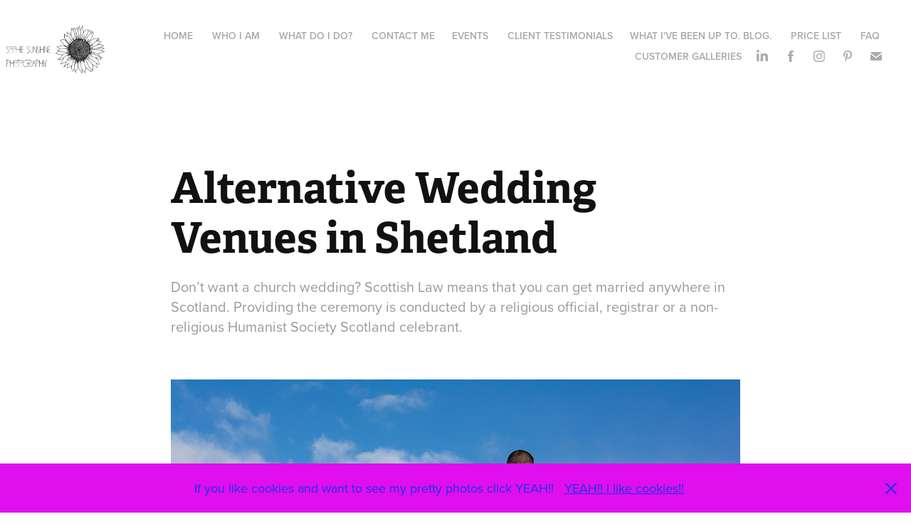

--- FILE ---
content_type: text/html; charset=utf-8
request_url: https://sophiewhiteheadphotography.com/wedding-venues-in-shetland
body_size: 17473
content:
<!DOCTYPE HTML>
<html lang="en-US">
<head>
  <meta charset="UTF-8" />
  <meta name="viewport" content="width=device-width, initial-scale=1" />
      <meta name="keywords"  content="wedding photographer,scottish wedding,newborn photography,family photography,shetland,promote shetland,destination photographer,wedding photographer shetland,faMILY PHOTOGRAPHER shetland" />
      <meta name="description"  content="Don’t want a church wedding? Scottish Law means that you can get married anywhere in Scotland. Providing the ceremony is conducted by a religious official, registrar or a non-religious Humanist Society Scotland celebrant. " />
      <meta name="twitter:card"  content="summary_large_image" />
      <meta name="twitter:site"  content="@AdobePortfolio" />
      <meta  property="og:title" content="Wedding Photographer Shetland - Sophie Whitehead - Alternative Wedding Venues in Shetland" />
      <meta  property="og:description" content="Don’t want a church wedding? Scottish Law means that you can get married anywhere in Scotland. Providing the ceremony is conducted by a religious official, registrar or a non-religious Humanist Society Scotland celebrant. " />
      <meta  property="og:image" content="https://cdn.myportfolio.com/231d30a7-84e9-4049-9feb-d8dd7967402b/68969f1a-97a6-4ad6-8ac9-32fd1b09b6c4_car_202x158.jpg?h=1a3c107e9a0beed33187e338cd5191bd" />
      <meta name="p:domain_verify" content="d6af00aeef3557da94102e7fec27b481">
      <link rel="icon" href="[data-uri]"  />
      <link rel="stylesheet" href="/dist/css/main.css" type="text/css" />
      <link rel="stylesheet" href="https://cdn.myportfolio.com/231d30a7-84e9-4049-9feb-d8dd7967402b/311d0aef8e5750bcdbadf07a2abb87c61754694998.css?h=bf0fa4ec8c99a391910200fe2c21e0f4" type="text/css" />
    <link rel="canonical" href="https://sophiewhiteheadphotography.com/wedding-venues-in-shetland" />
      <title>Wedding Photographer Shetland - Sophie Whitehead - Alternative Wedding Venues in Shetland</title>
    <script type="text/javascript" src="//use.typekit.net/ik/[base64].js?cb=35f77bfb8b50944859ea3d3804e7194e7a3173fb" async onload="
    try {
      window.Typekit.load();
    } catch (e) {
      console.warn('Typekit not loaded.');
    }
    "></script>
</head>
  <body class="transition-enabled">  <div class='page-background-video page-background-video-with-panel'>
  </div>
  <div class="js-responsive-nav">
    <div class="responsive-nav has-social">
      <div class="close-responsive-click-area js-close-responsive-nav">
        <div class="close-responsive-button"></div>
      </div>
          <div class="nav-container">
            <nav data-hover-hint="nav">
                <div class="gallery-title"><a href="/work" >HOME</a></div>
      <div class="page-title">
        <a href="/about-me" >WHO I AM</a>
      </div>
      <div class="page-title">
        <a href="/what-i-do" >What do I do?</a>
      </div>
      <div class="page-title">
        <a href="/contact" >Contact Me</a>
      </div>
                <div class="gallery-title"><a href="/events" >Events</a></div>
      <div class="page-title">
        <a href="/client-testimonials" >Client Testimonials</a>
      </div>
                <div class="gallery-title"><a href="/what-ive-been-up-to-recently" >What I've been up to. Blog.</a></div>
      <div class="page-title">
        <a href="/price-list" >Price list</a>
      </div>
      <div class="page-title">
        <a href="/frequently-asked-questions" >FAQ</a>
      </div>
      <div class="link-title">
        <a href="https://sophiewhiteheadphotography.pic-time.com/client">Customer galleries</a>
      </div>
                <div class="social pf-nav-social" data-hover-hint="navSocialIcons">
                  <ul>
                          <li>
                            <a href="http://www.linkedin.com/in/sophie-whitehead-2807" target="_blank">
                              <svg version="1.1" id="Layer_1" xmlns="http://www.w3.org/2000/svg" xmlns:xlink="http://www.w3.org/1999/xlink" viewBox="0 0 30 24" style="enable-background:new 0 0 30 24;" xml:space="preserve" class="icon">
                              <path id="path-1_24_" d="M19.6,19v-5.8c0-1.4-0.5-2.4-1.7-2.4c-1,0-1.5,0.7-1.8,1.3C16,12.3,16,12.6,16,13v6h-3.4
                                c0,0,0.1-9.8,0-10.8H16v1.5c0,0,0,0,0,0h0v0C16.4,9,17.2,7.9,19,7.9c2.3,0,4,1.5,4,4.9V19H19.6z M8.9,6.7L8.9,6.7
                                C7.7,6.7,7,5.9,7,4.9C7,3.8,7.8,3,8.9,3s1.9,0.8,1.9,1.9C10.9,5.9,10.1,6.7,8.9,6.7z M10.6,19H7.2V8.2h3.4V19z"/>
                              </svg>
                            </a>
                          </li>
                          <li>
                            <a href="https://www.facebook.com/sophiesunshinephotography/" target="_blank">
                              <svg xmlns="http://www.w3.org/2000/svg" xmlns:xlink="http://www.w3.org/1999/xlink" version="1.1" x="0px" y="0px" viewBox="0 0 30 24" xml:space="preserve" class="icon"><path d="M16.21 20h-3.26v-8h-1.63V9.24h1.63V7.59c0-2.25 0.92-3.59 3.53-3.59h2.17v2.76H17.3 c-1.02 0-1.08 0.39-1.08 1.11l0 1.38h2.46L18.38 12h-2.17V20z"/></svg>
                            </a>
                          </li>
                          <li>
                            <a href="https://www.instagram.com/sophsunshinephoto/" target="_blank">
                              <svg version="1.1" id="Layer_1" xmlns="http://www.w3.org/2000/svg" xmlns:xlink="http://www.w3.org/1999/xlink" viewBox="0 0 30 24" style="enable-background:new 0 0 30 24;" xml:space="preserve" class="icon">
                              <g>
                                <path d="M15,5.4c2.1,0,2.4,0,3.2,0c0.8,0,1.2,0.2,1.5,0.3c0.4,0.1,0.6,0.3,0.9,0.6c0.3,0.3,0.5,0.5,0.6,0.9
                                  c0.1,0.3,0.2,0.7,0.3,1.5c0,0.8,0,1.1,0,3.2s0,2.4,0,3.2c0,0.8-0.2,1.2-0.3,1.5c-0.1,0.4-0.3,0.6-0.6,0.9c-0.3,0.3-0.5,0.5-0.9,0.6
                                  c-0.3,0.1-0.7,0.2-1.5,0.3c-0.8,0-1.1,0-3.2,0s-2.4,0-3.2,0c-0.8,0-1.2-0.2-1.5-0.3c-0.4-0.1-0.6-0.3-0.9-0.6
                                  c-0.3-0.3-0.5-0.5-0.6-0.9c-0.1-0.3-0.2-0.7-0.3-1.5c0-0.8,0-1.1,0-3.2s0-2.4,0-3.2c0-0.8,0.2-1.2,0.3-1.5c0.1-0.4,0.3-0.6,0.6-0.9
                                  c0.3-0.3,0.5-0.5,0.9-0.6c0.3-0.1,0.7-0.2,1.5-0.3C12.6,5.4,12.9,5.4,15,5.4 M15,4c-2.2,0-2.4,0-3.3,0c-0.9,0-1.4,0.2-1.9,0.4
                                  c-0.5,0.2-1,0.5-1.4,0.9C7.9,5.8,7.6,6.2,7.4,6.8C7.2,7.3,7.1,7.9,7,8.7C7,9.6,7,9.8,7,12s0,2.4,0,3.3c0,0.9,0.2,1.4,0.4,1.9
                                  c0.2,0.5,0.5,1,0.9,1.4c0.4,0.4,0.9,0.7,1.4,0.9c0.5,0.2,1.1,0.3,1.9,0.4c0.9,0,1.1,0,3.3,0s2.4,0,3.3,0c0.9,0,1.4-0.2,1.9-0.4
                                  c0.5-0.2,1-0.5,1.4-0.9c0.4-0.4,0.7-0.9,0.9-1.4c0.2-0.5,0.3-1.1,0.4-1.9c0-0.9,0-1.1,0-3.3s0-2.4,0-3.3c0-0.9-0.2-1.4-0.4-1.9
                                  c-0.2-0.5-0.5-1-0.9-1.4c-0.4-0.4-0.9-0.7-1.4-0.9c-0.5-0.2-1.1-0.3-1.9-0.4C17.4,4,17.2,4,15,4L15,4L15,4z"/>
                                <path d="M15,7.9c-2.3,0-4.1,1.8-4.1,4.1s1.8,4.1,4.1,4.1s4.1-1.8,4.1-4.1S17.3,7.9,15,7.9L15,7.9z M15,14.7c-1.5,0-2.7-1.2-2.7-2.7
                                  c0-1.5,1.2-2.7,2.7-2.7s2.7,1.2,2.7,2.7C17.7,13.5,16.5,14.7,15,14.7L15,14.7z"/>
                                <path d="M20.2,7.7c0,0.5-0.4,1-1,1s-1-0.4-1-1s0.4-1,1-1S20.2,7.2,20.2,7.7L20.2,7.7z"/>
                              </g>
                              </svg>
                            </a>
                          </li>
                          <li>
                            <a href="https://www.pinterest.co.uk/sophiesunshinephotography/" target="_blank">
                              <svg xmlns="http://www.w3.org/2000/svg" xmlns:xlink="http://www.w3.org/1999/xlink" version="1.1" id="Layer_1" viewBox="0 0 30 24" xml:space="preserve" class="icon"><path d="M15.36 4C11.13 4 9 7.1 9 9.74c0 1.6 0.6 3 1.8 3.51c0.2 0.1 0.4 0 0.45-0.23 c0.04-0.16 0.14-0.57 0.18-0.74c0.06-0.23 0.04-0.31-0.13-0.51c-0.36-0.44-0.59-1-0.59-1.8c0-2.32 1.68-4.4 4.38-4.4 c2.39 0 3.7 1.5 3.7 3.52c0 2.65-1.14 4.89-2.82 4.89c-0.93 0-1.63-0.8-1.4-1.77c0.27-1.16 0.79-2.42 0.79-3.26 c0-0.75-0.39-1.38-1.2-1.38c-0.95 0-1.72 1.02-1.72 2.38c0 0.9 0.3 1.4 0.3 1.45s-0.97 4.26-1.14 5 c-0.34 1.49-0.05 3.31-0.03 3.49c0.01 0.1 0.1 0.1 0.2 0.05c0.09-0.12 1.22-1.56 1.61-3.01c0.11-0.41 0.63-2.53 0.63-2.53 c0.31 0.6 1.2 1.1 2.2 1.15c2.86 0 4.8-2.69 4.8-6.3C21 6.5 18.8 4 15.4 4z"/></svg>
                            </a>
                          </li>
                          <li>
                            <a href="mailto:sophiesunshinephotography@outlook.com">
                              <svg version="1.1" id="Layer_1" xmlns="http://www.w3.org/2000/svg" xmlns:xlink="http://www.w3.org/1999/xlink" x="0px" y="0px" viewBox="0 0 30 24" style="enable-background:new 0 0 30 24;" xml:space="preserve" class="icon">
                                <g>
                                  <path d="M15,13L7.1,7.1c0-0.5,0.4-1,1-1h13.8c0.5,0,1,0.4,1,1L15,13z M15,14.8l7.9-5.9v8.1c0,0.5-0.4,1-1,1H8.1c-0.5,0-1-0.4-1-1 V8.8L15,14.8z"/>
                                </g>
                              </svg>
                            </a>
                          </li>
                  </ul>
                </div>
            </nav>
          </div>
    </div>
  </div>
  <div class="site-wrap cfix js-site-wrap">
    <div class="site-container">
      <div class="site-content e2e-site-content">
        <header class="site-header">
          <div class="logo-container">
              <div class="logo-wrap" data-hover-hint="logo">
                    <div class="logo e2e-site-logo-text logo-image  ">
    <a href="/work" class="image-normal image-link">
      <img src="https://cdn.myportfolio.com/231d30a7-84e9-4049-9feb-d8dd7967402b/21109fcf-6b5f-4024-9e23-918533bf91f7_rwc_0x0x3096x1507x4096.png?h=d23ccacd5ff586cc6270e3b508be3fa7" alt="sophie whitehead">
    </a>
</div>
              </div>
  <div class="hamburger-click-area js-hamburger">
    <div class="hamburger">
      <i></i>
      <i></i>
      <i></i>
    </div>
  </div>
          </div>
              <div class="nav-container">
                <nav data-hover-hint="nav">
                <div class="gallery-title"><a href="/work" >HOME</a></div>
      <div class="page-title">
        <a href="/about-me" >WHO I AM</a>
      </div>
      <div class="page-title">
        <a href="/what-i-do" >What do I do?</a>
      </div>
      <div class="page-title">
        <a href="/contact" >Contact Me</a>
      </div>
                <div class="gallery-title"><a href="/events" >Events</a></div>
      <div class="page-title">
        <a href="/client-testimonials" >Client Testimonials</a>
      </div>
                <div class="gallery-title"><a href="/what-ive-been-up-to-recently" >What I've been up to. Blog.</a></div>
      <div class="page-title">
        <a href="/price-list" >Price list</a>
      </div>
      <div class="page-title">
        <a href="/frequently-asked-questions" >FAQ</a>
      </div>
      <div class="link-title">
        <a href="https://sophiewhiteheadphotography.pic-time.com/client">Customer galleries</a>
      </div>
                    <div class="social pf-nav-social" data-hover-hint="navSocialIcons">
                      <ul>
                              <li>
                                <a href="http://www.linkedin.com/in/sophie-whitehead-2807" target="_blank">
                                  <svg version="1.1" id="Layer_1" xmlns="http://www.w3.org/2000/svg" xmlns:xlink="http://www.w3.org/1999/xlink" viewBox="0 0 30 24" style="enable-background:new 0 0 30 24;" xml:space="preserve" class="icon">
                                  <path id="path-1_24_" d="M19.6,19v-5.8c0-1.4-0.5-2.4-1.7-2.4c-1,0-1.5,0.7-1.8,1.3C16,12.3,16,12.6,16,13v6h-3.4
                                    c0,0,0.1-9.8,0-10.8H16v1.5c0,0,0,0,0,0h0v0C16.4,9,17.2,7.9,19,7.9c2.3,0,4,1.5,4,4.9V19H19.6z M8.9,6.7L8.9,6.7
                                    C7.7,6.7,7,5.9,7,4.9C7,3.8,7.8,3,8.9,3s1.9,0.8,1.9,1.9C10.9,5.9,10.1,6.7,8.9,6.7z M10.6,19H7.2V8.2h3.4V19z"/>
                                  </svg>
                                </a>
                              </li>
                              <li>
                                <a href="https://www.facebook.com/sophiesunshinephotography/" target="_blank">
                                  <svg xmlns="http://www.w3.org/2000/svg" xmlns:xlink="http://www.w3.org/1999/xlink" version="1.1" x="0px" y="0px" viewBox="0 0 30 24" xml:space="preserve" class="icon"><path d="M16.21 20h-3.26v-8h-1.63V9.24h1.63V7.59c0-2.25 0.92-3.59 3.53-3.59h2.17v2.76H17.3 c-1.02 0-1.08 0.39-1.08 1.11l0 1.38h2.46L18.38 12h-2.17V20z"/></svg>
                                </a>
                              </li>
                              <li>
                                <a href="https://www.instagram.com/sophsunshinephoto/" target="_blank">
                                  <svg version="1.1" id="Layer_1" xmlns="http://www.w3.org/2000/svg" xmlns:xlink="http://www.w3.org/1999/xlink" viewBox="0 0 30 24" style="enable-background:new 0 0 30 24;" xml:space="preserve" class="icon">
                                  <g>
                                    <path d="M15,5.4c2.1,0,2.4,0,3.2,0c0.8,0,1.2,0.2,1.5,0.3c0.4,0.1,0.6,0.3,0.9,0.6c0.3,0.3,0.5,0.5,0.6,0.9
                                      c0.1,0.3,0.2,0.7,0.3,1.5c0,0.8,0,1.1,0,3.2s0,2.4,0,3.2c0,0.8-0.2,1.2-0.3,1.5c-0.1,0.4-0.3,0.6-0.6,0.9c-0.3,0.3-0.5,0.5-0.9,0.6
                                      c-0.3,0.1-0.7,0.2-1.5,0.3c-0.8,0-1.1,0-3.2,0s-2.4,0-3.2,0c-0.8,0-1.2-0.2-1.5-0.3c-0.4-0.1-0.6-0.3-0.9-0.6
                                      c-0.3-0.3-0.5-0.5-0.6-0.9c-0.1-0.3-0.2-0.7-0.3-1.5c0-0.8,0-1.1,0-3.2s0-2.4,0-3.2c0-0.8,0.2-1.2,0.3-1.5c0.1-0.4,0.3-0.6,0.6-0.9
                                      c0.3-0.3,0.5-0.5,0.9-0.6c0.3-0.1,0.7-0.2,1.5-0.3C12.6,5.4,12.9,5.4,15,5.4 M15,4c-2.2,0-2.4,0-3.3,0c-0.9,0-1.4,0.2-1.9,0.4
                                      c-0.5,0.2-1,0.5-1.4,0.9C7.9,5.8,7.6,6.2,7.4,6.8C7.2,7.3,7.1,7.9,7,8.7C7,9.6,7,9.8,7,12s0,2.4,0,3.3c0,0.9,0.2,1.4,0.4,1.9
                                      c0.2,0.5,0.5,1,0.9,1.4c0.4,0.4,0.9,0.7,1.4,0.9c0.5,0.2,1.1,0.3,1.9,0.4c0.9,0,1.1,0,3.3,0s2.4,0,3.3,0c0.9,0,1.4-0.2,1.9-0.4
                                      c0.5-0.2,1-0.5,1.4-0.9c0.4-0.4,0.7-0.9,0.9-1.4c0.2-0.5,0.3-1.1,0.4-1.9c0-0.9,0-1.1,0-3.3s0-2.4,0-3.3c0-0.9-0.2-1.4-0.4-1.9
                                      c-0.2-0.5-0.5-1-0.9-1.4c-0.4-0.4-0.9-0.7-1.4-0.9c-0.5-0.2-1.1-0.3-1.9-0.4C17.4,4,17.2,4,15,4L15,4L15,4z"/>
                                    <path d="M15,7.9c-2.3,0-4.1,1.8-4.1,4.1s1.8,4.1,4.1,4.1s4.1-1.8,4.1-4.1S17.3,7.9,15,7.9L15,7.9z M15,14.7c-1.5,0-2.7-1.2-2.7-2.7
                                      c0-1.5,1.2-2.7,2.7-2.7s2.7,1.2,2.7,2.7C17.7,13.5,16.5,14.7,15,14.7L15,14.7z"/>
                                    <path d="M20.2,7.7c0,0.5-0.4,1-1,1s-1-0.4-1-1s0.4-1,1-1S20.2,7.2,20.2,7.7L20.2,7.7z"/>
                                  </g>
                                  </svg>
                                </a>
                              </li>
                              <li>
                                <a href="https://www.pinterest.co.uk/sophiesunshinephotography/" target="_blank">
                                  <svg xmlns="http://www.w3.org/2000/svg" xmlns:xlink="http://www.w3.org/1999/xlink" version="1.1" id="Layer_1" viewBox="0 0 30 24" xml:space="preserve" class="icon"><path d="M15.36 4C11.13 4 9 7.1 9 9.74c0 1.6 0.6 3 1.8 3.51c0.2 0.1 0.4 0 0.45-0.23 c0.04-0.16 0.14-0.57 0.18-0.74c0.06-0.23 0.04-0.31-0.13-0.51c-0.36-0.44-0.59-1-0.59-1.8c0-2.32 1.68-4.4 4.38-4.4 c2.39 0 3.7 1.5 3.7 3.52c0 2.65-1.14 4.89-2.82 4.89c-0.93 0-1.63-0.8-1.4-1.77c0.27-1.16 0.79-2.42 0.79-3.26 c0-0.75-0.39-1.38-1.2-1.38c-0.95 0-1.72 1.02-1.72 2.38c0 0.9 0.3 1.4 0.3 1.45s-0.97 4.26-1.14 5 c-0.34 1.49-0.05 3.31-0.03 3.49c0.01 0.1 0.1 0.1 0.2 0.05c0.09-0.12 1.22-1.56 1.61-3.01c0.11-0.41 0.63-2.53 0.63-2.53 c0.31 0.6 1.2 1.1 2.2 1.15c2.86 0 4.8-2.69 4.8-6.3C21 6.5 18.8 4 15.4 4z"/></svg>
                                </a>
                              </li>
                              <li>
                                <a href="mailto:sophiesunshinephotography@outlook.com">
                                  <svg version="1.1" id="Layer_1" xmlns="http://www.w3.org/2000/svg" xmlns:xlink="http://www.w3.org/1999/xlink" x="0px" y="0px" viewBox="0 0 30 24" style="enable-background:new 0 0 30 24;" xml:space="preserve" class="icon">
                                    <g>
                                      <path d="M15,13L7.1,7.1c0-0.5,0.4-1,1-1h13.8c0.5,0,1,0.4,1,1L15,13z M15,14.8l7.9-5.9v8.1c0,0.5-0.4,1-1,1H8.1c-0.5,0-1-0.4-1-1 V8.8L15,14.8z"/>
                                    </g>
                                  </svg>
                                </a>
                              </li>
                      </ul>
                    </div>
                </nav>
              </div>
        </header>
        <main>
  <div class="page-container" data-context="page.page.container" data-hover-hint="pageContainer">
    <section class="page standard-modules">
        <header class="page-header content" data-context="pages" data-identity="id:p5eac4c2e60dc082321fbb8c0d80ae264caa474c3486c98f5a0207" data-hover-hint="pageHeader" data-hover-hint-id="p5eac4c2e60dc082321fbb8c0d80ae264caa474c3486c98f5a0207">
            <h1 class="title preserve-whitespace e2e-site-logo-text">Alternative Wedding Venues in Shetland</h1>
            <p class="description">Don’t want a church wedding? Scottish Law means that you can get married anywhere in Scotland. Providing the ceremony is conducted by a religious official, registrar or a non-religious Humanist Society Scotland celebrant. </p>
        </header>
      <div class="page-content js-page-content" data-context="pages" data-identity="id:p5eac4c2e60dc082321fbb8c0d80ae264caa474c3486c98f5a0207">
        <div id="project-canvas" class="js-project-modules modules content">
          <div id="project-modules">
              
              <div class="project-module module image project-module-image js-js-project-module"  style="padding-top: px;
padding-bottom: px;
">

  

  
     <div class="js-lightbox" data-src="https://cdn.myportfolio.com/231d30a7-84e9-4049-9feb-d8dd7967402b/cb265f62-d701-4a40-b8d2-390b74dcd906.jpg?h=ca1da04b18be966bdb9f87a2f45e5008">
           <img
             class="js-lazy e2e-site-project-module-image"
             src="[data-uri]"
             data-src="https://cdn.myportfolio.com/231d30a7-84e9-4049-9feb-d8dd7967402b/cb265f62-d701-4a40-b8d2-390b74dcd906_rw_1200.jpg?h=0a6ad208792edbcdc34b4c7924d96a61"
             data-srcset="https://cdn.myportfolio.com/231d30a7-84e9-4049-9feb-d8dd7967402b/cb265f62-d701-4a40-b8d2-390b74dcd906_rw_600.jpg?h=bd638d4f8df506772ef6fe11d7e0aa22 600w,https://cdn.myportfolio.com/231d30a7-84e9-4049-9feb-d8dd7967402b/cb265f62-d701-4a40-b8d2-390b74dcd906_rw_1200.jpg?h=0a6ad208792edbcdc34b4c7924d96a61 800w,"
             data-sizes="(max-width: 800px) 100vw, 800px"
             width="800"
             height="0"
             style="padding-bottom: 66.5%; background: rgba(0, 0, 0, 0.03)"
             
           >
     </div>
  

</div>

              
              
              
              
              
              
              
              
              
              
              
              
              
              <div class="project-module module text project-module-text align- js-project-module e2e-site-project-module-text">
  <div class="rich-text js-text-editable module-text"><div>This is exciting as it means you can get married outdoors, in your own garden(still outdoors, I know) living room, on top of a cliff (STILL outdoors, I hear ya), or literally anywhere you can think or dream of. Here is a list of a few of my favourite ideas, spaces and places.</div><div><br></div><div>BEACHES</div><div><br></div><div>Shetland has an abundance of beautiful, peaceful and stunning beaches, which make for an incredible backdrop or location to any wedding. In 2018 on an October day I photographed good friends of mine on their wedding day. Eleanor and David married on the beach below their house with only 25 guests in attendance. They looked out to Foula on the Horizon. Now, if you live in or have ever been to Shetland you’ll understand how temperamental the weather can be. They had the most glorious sunshine, blue skies to the max kind of day. It made for the most stunning photographs and was certainly a day to remember. I’ve attended a few Shetland weddings on beaches as a guest and they’ve always worked so well. If you’re going for a bigger day where you’d like to keep your guests dry and warm it’s always possible to have a marquee as a back up, personally I think they should just suck it up and wear a jacket, haha. THE PHOTOS AND MEMORIES from a beach wedding!!! DO IT!</div></div>
</div>

              
              
              
              
              
              
              
              
              
              
              
              <div class="project-module module media_collection project-module-media_collection" data-id="m5eac5351d781cb155be2fc9776e2b3d702981380e7dbb809c6802"  style="padding-top: px;
padding-bottom: px;
">
  <div class="grid--main js-grid-main" data-grid-max-images="
  ">
    <div class="grid__item-container js-grid-item-container" data-flex-grow="173.33333333333" style="width:173.33333333333px; flex-grow:173.33333333333;" data-width="800" data-height="1200">
      <script type="text/html" class="js-lightbox-slide-content">
        <div class="grid__image-wrapper">
          <img src="https://cdn.myportfolio.com/231d30a7-84e9-4049-9feb-d8dd7967402b/26a32c6b-4a4e-4150-9b62-7dffa13b488e_rw_1200.jpg?h=f7d4b7c1f3dd7c6f5ba6066a4535bce6" srcset="https://cdn.myportfolio.com/231d30a7-84e9-4049-9feb-d8dd7967402b/26a32c6b-4a4e-4150-9b62-7dffa13b488e_rw_600.jpg?h=1007f276ccc7e1f232bedb913cc7ce7f 600w,https://cdn.myportfolio.com/231d30a7-84e9-4049-9feb-d8dd7967402b/26a32c6b-4a4e-4150-9b62-7dffa13b488e_rw_1200.jpg?h=f7d4b7c1f3dd7c6f5ba6066a4535bce6 800w,"  sizes="(max-width: 800px) 100vw, 800px">
        <div>
      </script>
      <img
        class="grid__item-image js-grid__item-image grid__item-image-lazy js-lazy"
        src="[data-uri]"
        
        data-src="https://cdn.myportfolio.com/231d30a7-84e9-4049-9feb-d8dd7967402b/26a32c6b-4a4e-4150-9b62-7dffa13b488e_rw_1200.jpg?h=f7d4b7c1f3dd7c6f5ba6066a4535bce6"
        data-srcset="https://cdn.myportfolio.com/231d30a7-84e9-4049-9feb-d8dd7967402b/26a32c6b-4a4e-4150-9b62-7dffa13b488e_rw_600.jpg?h=1007f276ccc7e1f232bedb913cc7ce7f 600w,https://cdn.myportfolio.com/231d30a7-84e9-4049-9feb-d8dd7967402b/26a32c6b-4a4e-4150-9b62-7dffa13b488e_rw_1200.jpg?h=f7d4b7c1f3dd7c6f5ba6066a4535bce6 800w,"
      >
      <span class="grid__item-filler" style="padding-bottom:150%;"></span>
    </div>
    <div class="grid__item-container js-grid-item-container" data-flex-grow="390.24390243902" style="width:390.24390243902px; flex-grow:390.24390243902;" data-width="800" data-height="533">
      <script type="text/html" class="js-lightbox-slide-content">
        <div class="grid__image-wrapper">
          <img src="https://cdn.myportfolio.com/231d30a7-84e9-4049-9feb-d8dd7967402b/b778a97b-f27e-480f-b191-4572bee24363_rw_1200.jpg?h=e7ac3ea1d6f7576b2cc7457b17456981" srcset="https://cdn.myportfolio.com/231d30a7-84e9-4049-9feb-d8dd7967402b/b778a97b-f27e-480f-b191-4572bee24363_rw_600.jpg?h=1b96dc44c87790ef3bfbe4a52b1681e6 600w,https://cdn.myportfolio.com/231d30a7-84e9-4049-9feb-d8dd7967402b/b778a97b-f27e-480f-b191-4572bee24363_rw_1200.jpg?h=e7ac3ea1d6f7576b2cc7457b17456981 800w,"  sizes="(max-width: 800px) 100vw, 800px">
        <div>
      </script>
      <img
        class="grid__item-image js-grid__item-image grid__item-image-lazy js-lazy"
        src="[data-uri]"
        
        data-src="https://cdn.myportfolio.com/231d30a7-84e9-4049-9feb-d8dd7967402b/b778a97b-f27e-480f-b191-4572bee24363_rw_1200.jpg?h=e7ac3ea1d6f7576b2cc7457b17456981"
        data-srcset="https://cdn.myportfolio.com/231d30a7-84e9-4049-9feb-d8dd7967402b/b778a97b-f27e-480f-b191-4572bee24363_rw_600.jpg?h=1b96dc44c87790ef3bfbe4a52b1681e6 600w,https://cdn.myportfolio.com/231d30a7-84e9-4049-9feb-d8dd7967402b/b778a97b-f27e-480f-b191-4572bee24363_rw_1200.jpg?h=e7ac3ea1d6f7576b2cc7457b17456981 800w,"
      >
      <span class="grid__item-filler" style="padding-bottom:66.625%;"></span>
    </div>
    <div class="grid__item-container js-grid-item-container" data-flex-grow="390.24390243902" style="width:390.24390243902px; flex-grow:390.24390243902;" data-width="800" data-height="533">
      <script type="text/html" class="js-lightbox-slide-content">
        <div class="grid__image-wrapper">
          <img src="https://cdn.myportfolio.com/231d30a7-84e9-4049-9feb-d8dd7967402b/4ca7c61f-79d1-4fd9-a5f9-6a97c4628f0c_rw_1200.jpg?h=411a3d3aaceaaf165db1efcc9fec9426" srcset="https://cdn.myportfolio.com/231d30a7-84e9-4049-9feb-d8dd7967402b/4ca7c61f-79d1-4fd9-a5f9-6a97c4628f0c_rw_600.jpg?h=63b4b38c48d7ccb4a587e633371716a2 600w,https://cdn.myportfolio.com/231d30a7-84e9-4049-9feb-d8dd7967402b/4ca7c61f-79d1-4fd9-a5f9-6a97c4628f0c_rw_1200.jpg?h=411a3d3aaceaaf165db1efcc9fec9426 800w,"  sizes="(max-width: 800px) 100vw, 800px">
        <div>
      </script>
      <img
        class="grid__item-image js-grid__item-image grid__item-image-lazy js-lazy"
        src="[data-uri]"
        
        data-src="https://cdn.myportfolio.com/231d30a7-84e9-4049-9feb-d8dd7967402b/4ca7c61f-79d1-4fd9-a5f9-6a97c4628f0c_rw_1200.jpg?h=411a3d3aaceaaf165db1efcc9fec9426"
        data-srcset="https://cdn.myportfolio.com/231d30a7-84e9-4049-9feb-d8dd7967402b/4ca7c61f-79d1-4fd9-a5f9-6a97c4628f0c_rw_600.jpg?h=63b4b38c48d7ccb4a587e633371716a2 600w,https://cdn.myportfolio.com/231d30a7-84e9-4049-9feb-d8dd7967402b/4ca7c61f-79d1-4fd9-a5f9-6a97c4628f0c_rw_1200.jpg?h=411a3d3aaceaaf165db1efcc9fec9426 800w,"
      >
      <span class="grid__item-filler" style="padding-bottom:66.625%;"></span>
    </div>
    <div class="grid__item-container js-grid-item-container" data-flex-grow="172.61410788382" style="width:172.61410788382px; flex-grow:172.61410788382;" data-width="800" data-height="1205">
      <script type="text/html" class="js-lightbox-slide-content">
        <div class="grid__image-wrapper">
          <img src="https://cdn.myportfolio.com/231d30a7-84e9-4049-9feb-d8dd7967402b/380c4011-0541-4ad9-ad74-ec04983af96b_rw_1200.jpg?h=f337f1ef5c38041d57a241389d13d587" srcset="https://cdn.myportfolio.com/231d30a7-84e9-4049-9feb-d8dd7967402b/380c4011-0541-4ad9-ad74-ec04983af96b_rw_600.jpg?h=bae7f82cf2961baa7dd11dd5c4f95219 600w,https://cdn.myportfolio.com/231d30a7-84e9-4049-9feb-d8dd7967402b/380c4011-0541-4ad9-ad74-ec04983af96b_rw_1200.jpg?h=f337f1ef5c38041d57a241389d13d587 800w,"  sizes="(max-width: 800px) 100vw, 800px">
        <div>
      </script>
      <img
        class="grid__item-image js-grid__item-image grid__item-image-lazy js-lazy"
        src="[data-uri]"
        
        data-src="https://cdn.myportfolio.com/231d30a7-84e9-4049-9feb-d8dd7967402b/380c4011-0541-4ad9-ad74-ec04983af96b_rw_1200.jpg?h=f337f1ef5c38041d57a241389d13d587"
        data-srcset="https://cdn.myportfolio.com/231d30a7-84e9-4049-9feb-d8dd7967402b/380c4011-0541-4ad9-ad74-ec04983af96b_rw_600.jpg?h=bae7f82cf2961baa7dd11dd5c4f95219 600w,https://cdn.myportfolio.com/231d30a7-84e9-4049-9feb-d8dd7967402b/380c4011-0541-4ad9-ad74-ec04983af96b_rw_1200.jpg?h=f337f1ef5c38041d57a241389d13d587 800w,"
      >
      <span class="grid__item-filler" style="padding-bottom:150.625%;"></span>
    </div>
    <div class="grid__item-container js-grid-item-container" data-flex-grow="390.24390243902" style="width:390.24390243902px; flex-grow:390.24390243902;" data-width="800" data-height="533">
      <script type="text/html" class="js-lightbox-slide-content">
        <div class="grid__image-wrapper">
          <img src="https://cdn.myportfolio.com/231d30a7-84e9-4049-9feb-d8dd7967402b/ca7d9f1e-5afc-40b3-bca4-417db285ac46_rw_1200.jpg?h=4c691edfcb3bf32affc7b87d6181c032" srcset="https://cdn.myportfolio.com/231d30a7-84e9-4049-9feb-d8dd7967402b/ca7d9f1e-5afc-40b3-bca4-417db285ac46_rw_600.jpg?h=f5aa88a33a374b0ae805c2c92913097a 600w,https://cdn.myportfolio.com/231d30a7-84e9-4049-9feb-d8dd7967402b/ca7d9f1e-5afc-40b3-bca4-417db285ac46_rw_1200.jpg?h=4c691edfcb3bf32affc7b87d6181c032 800w,"  sizes="(max-width: 800px) 100vw, 800px">
        <div>
      </script>
      <img
        class="grid__item-image js-grid__item-image grid__item-image-lazy js-lazy"
        src="[data-uri]"
        
        data-src="https://cdn.myportfolio.com/231d30a7-84e9-4049-9feb-d8dd7967402b/ca7d9f1e-5afc-40b3-bca4-417db285ac46_rw_1200.jpg?h=4c691edfcb3bf32affc7b87d6181c032"
        data-srcset="https://cdn.myportfolio.com/231d30a7-84e9-4049-9feb-d8dd7967402b/ca7d9f1e-5afc-40b3-bca4-417db285ac46_rw_600.jpg?h=f5aa88a33a374b0ae805c2c92913097a 600w,https://cdn.myportfolio.com/231d30a7-84e9-4049-9feb-d8dd7967402b/ca7d9f1e-5afc-40b3-bca4-417db285ac46_rw_1200.jpg?h=4c691edfcb3bf32affc7b87d6181c032 800w,"
      >
      <span class="grid__item-filler" style="padding-bottom:66.625%;"></span>
    </div>
    <div class="grid__item-container js-grid-item-container" data-flex-grow="390.24390243902" style="width:390.24390243902px; flex-grow:390.24390243902;" data-width="800" data-height="533">
      <script type="text/html" class="js-lightbox-slide-content">
        <div class="grid__image-wrapper">
          <img src="https://cdn.myportfolio.com/231d30a7-84e9-4049-9feb-d8dd7967402b/5e501384-dc2d-461a-87b6-4135d3ce5fd4_rw_1200.jpg?h=903c9915b6eea34cfab1d0a92294d2c1" srcset="https://cdn.myportfolio.com/231d30a7-84e9-4049-9feb-d8dd7967402b/5e501384-dc2d-461a-87b6-4135d3ce5fd4_rw_600.jpg?h=1005c9ae361b7c3c6ad5fef16b5b61fb 600w,https://cdn.myportfolio.com/231d30a7-84e9-4049-9feb-d8dd7967402b/5e501384-dc2d-461a-87b6-4135d3ce5fd4_rw_1200.jpg?h=903c9915b6eea34cfab1d0a92294d2c1 800w,"  sizes="(max-width: 800px) 100vw, 800px">
        <div>
      </script>
      <img
        class="grid__item-image js-grid__item-image grid__item-image-lazy js-lazy"
        src="[data-uri]"
        
        data-src="https://cdn.myportfolio.com/231d30a7-84e9-4049-9feb-d8dd7967402b/5e501384-dc2d-461a-87b6-4135d3ce5fd4_rw_1200.jpg?h=903c9915b6eea34cfab1d0a92294d2c1"
        data-srcset="https://cdn.myportfolio.com/231d30a7-84e9-4049-9feb-d8dd7967402b/5e501384-dc2d-461a-87b6-4135d3ce5fd4_rw_600.jpg?h=1005c9ae361b7c3c6ad5fef16b5b61fb 600w,https://cdn.myportfolio.com/231d30a7-84e9-4049-9feb-d8dd7967402b/5e501384-dc2d-461a-87b6-4135d3ce5fd4_rw_1200.jpg?h=903c9915b6eea34cfab1d0a92294d2c1 800w,"
      >
      <span class="grid__item-filler" style="padding-bottom:66.625%;"></span>
    </div>
    <div class="js-grid-spacer"></div>
  </div>
</div>

              
              
              
              
              
              
              
              <div class="project-module module text project-module-text align- js-project-module e2e-site-project-module-text">
  <div class="rich-text js-text-editable module-text"><div>BUSTA HOUSE</div><div><br></div><div>Now it’s no secret that Busta House Hotel is my favourite wedding venue in Shetland. The earliest parts of Busta house date back to 1588. What a dreamy setting for a wedding. Full to the brim with beautiful corners, ambiance and history. The garden provides a lovely sheltered area for your couple shots and confetti throws even on a windy force 9 Shetland summer day. The gargoyles in the garden came from the house of commons in London. Mostly what I love about Busta weddings is the service you get from the staff, how the whole day runs like clockwork and you don’t need to worry about anything, there’s also no need for elaborate decorations or props as the hotel itself is perfect for photos. They hold up to 60 guests for a wedding and wedding breakfast, making it a special intimate day, and oh my!!! Their food and whisky menu!! TO DIE FOR!! (My tipple is a gin though if you're buying) My latest Busta photos can be found in My galleries from Billy and Cassie's day back in February. Fancy booking Busta? Get in touch with Joel or Grant here; </div><div><a href="http://www.bustahouse.com/weddings" target="_self">http://www.bustahouse.com/weddings</a></div></div>
</div>

              
              
              
              
              
              
              
              
              
              
              
              <div class="project-module module media_collection project-module-media_collection" data-id="m5eac540096d86007a01c0b38884b90cd321e63df149ad8d86ac21"  style="padding-top: px;
padding-bottom: px;
">
  <div class="grid--main js-grid-main" data-grid-max-images="
  ">
    <div class="grid__item-container js-grid-item-container" data-flex-grow="390.24390243902" style="width:390.24390243902px; flex-grow:390.24390243902;" data-width="800" data-height="533">
      <script type="text/html" class="js-lightbox-slide-content">
        <div class="grid__image-wrapper">
          <img src="https://cdn.myportfolio.com/231d30a7-84e9-4049-9feb-d8dd7967402b/be8d8125-e0ff-4859-beed-a62d91cfb6fc_rw_1200.jpg?h=9904bfbd69f9a8704c2bcf60ee81f1f2" srcset="https://cdn.myportfolio.com/231d30a7-84e9-4049-9feb-d8dd7967402b/be8d8125-e0ff-4859-beed-a62d91cfb6fc_rw_600.jpg?h=ce48435d3957e8561be6e4ebc2572257 600w,https://cdn.myportfolio.com/231d30a7-84e9-4049-9feb-d8dd7967402b/be8d8125-e0ff-4859-beed-a62d91cfb6fc_rw_1200.jpg?h=9904bfbd69f9a8704c2bcf60ee81f1f2 800w,"  sizes="(max-width: 800px) 100vw, 800px">
        <div>
      </script>
      <img
        class="grid__item-image js-grid__item-image grid__item-image-lazy js-lazy"
        src="[data-uri]"
        
        data-src="https://cdn.myportfolio.com/231d30a7-84e9-4049-9feb-d8dd7967402b/be8d8125-e0ff-4859-beed-a62d91cfb6fc_rw_1200.jpg?h=9904bfbd69f9a8704c2bcf60ee81f1f2"
        data-srcset="https://cdn.myportfolio.com/231d30a7-84e9-4049-9feb-d8dd7967402b/be8d8125-e0ff-4859-beed-a62d91cfb6fc_rw_600.jpg?h=ce48435d3957e8561be6e4ebc2572257 600w,https://cdn.myportfolio.com/231d30a7-84e9-4049-9feb-d8dd7967402b/be8d8125-e0ff-4859-beed-a62d91cfb6fc_rw_1200.jpg?h=9904bfbd69f9a8704c2bcf60ee81f1f2 800w,"
      >
      <span class="grid__item-filler" style="padding-bottom:66.625%;"></span>
    </div>
    <div class="grid__item-container js-grid-item-container" data-flex-grow="390.24390243902" style="width:390.24390243902px; flex-grow:390.24390243902;" data-width="800" data-height="533">
      <script type="text/html" class="js-lightbox-slide-content">
        <div class="grid__image-wrapper">
          <img src="https://cdn.myportfolio.com/231d30a7-84e9-4049-9feb-d8dd7967402b/36c72eaa-3baf-4430-a496-37afe683c04f_rw_1200.jpg?h=f7dda9f9e4385c1064feb6bfe3260163" srcset="https://cdn.myportfolio.com/231d30a7-84e9-4049-9feb-d8dd7967402b/36c72eaa-3baf-4430-a496-37afe683c04f_rw_600.jpg?h=c421ec61f6f6136560c04cdb0d51fde3 600w,https://cdn.myportfolio.com/231d30a7-84e9-4049-9feb-d8dd7967402b/36c72eaa-3baf-4430-a496-37afe683c04f_rw_1200.jpg?h=f7dda9f9e4385c1064feb6bfe3260163 800w,"  sizes="(max-width: 800px) 100vw, 800px">
        <div>
      </script>
      <img
        class="grid__item-image js-grid__item-image grid__item-image-lazy js-lazy"
        src="[data-uri]"
        
        data-src="https://cdn.myportfolio.com/231d30a7-84e9-4049-9feb-d8dd7967402b/36c72eaa-3baf-4430-a496-37afe683c04f_rw_1200.jpg?h=f7dda9f9e4385c1064feb6bfe3260163"
        data-srcset="https://cdn.myportfolio.com/231d30a7-84e9-4049-9feb-d8dd7967402b/36c72eaa-3baf-4430-a496-37afe683c04f_rw_600.jpg?h=c421ec61f6f6136560c04cdb0d51fde3 600w,https://cdn.myportfolio.com/231d30a7-84e9-4049-9feb-d8dd7967402b/36c72eaa-3baf-4430-a496-37afe683c04f_rw_1200.jpg?h=f7dda9f9e4385c1064feb6bfe3260163 800w,"
      >
      <span class="grid__item-filler" style="padding-bottom:66.625%;"></span>
    </div>
    <div class="grid__item-container js-grid-item-container" data-flex-grow="173.33333333333" style="width:173.33333333333px; flex-grow:173.33333333333;" data-width="800" data-height="1200">
      <script type="text/html" class="js-lightbox-slide-content">
        <div class="grid__image-wrapper">
          <img src="https://cdn.myportfolio.com/231d30a7-84e9-4049-9feb-d8dd7967402b/e8881a45-6f89-4adc-a323-191fa875080a_rw_1200.jpg?h=d2ec9d8d194888f996ab8e549de49582" srcset="https://cdn.myportfolio.com/231d30a7-84e9-4049-9feb-d8dd7967402b/e8881a45-6f89-4adc-a323-191fa875080a_rw_600.jpg?h=b3a7d096c7bba996437450cd05d7a8ac 600w,https://cdn.myportfolio.com/231d30a7-84e9-4049-9feb-d8dd7967402b/e8881a45-6f89-4adc-a323-191fa875080a_rw_1200.jpg?h=d2ec9d8d194888f996ab8e549de49582 800w,"  sizes="(max-width: 800px) 100vw, 800px">
        <div>
      </script>
      <img
        class="grid__item-image js-grid__item-image grid__item-image-lazy js-lazy"
        src="[data-uri]"
        
        data-src="https://cdn.myportfolio.com/231d30a7-84e9-4049-9feb-d8dd7967402b/e8881a45-6f89-4adc-a323-191fa875080a_rw_1200.jpg?h=d2ec9d8d194888f996ab8e549de49582"
        data-srcset="https://cdn.myportfolio.com/231d30a7-84e9-4049-9feb-d8dd7967402b/e8881a45-6f89-4adc-a323-191fa875080a_rw_600.jpg?h=b3a7d096c7bba996437450cd05d7a8ac 600w,https://cdn.myportfolio.com/231d30a7-84e9-4049-9feb-d8dd7967402b/e8881a45-6f89-4adc-a323-191fa875080a_rw_1200.jpg?h=d2ec9d8d194888f996ab8e549de49582 800w,"
      >
      <span class="grid__item-filler" style="padding-bottom:150%;"></span>
    </div>
    <div class="grid__item-container js-grid-item-container" data-flex-grow="390.24390243902" style="width:390.24390243902px; flex-grow:390.24390243902;" data-width="800" data-height="533">
      <script type="text/html" class="js-lightbox-slide-content">
        <div class="grid__image-wrapper">
          <img src="https://cdn.myportfolio.com/231d30a7-84e9-4049-9feb-d8dd7967402b/afe7191d-1afa-4025-add1-cc9db8baa9a9_rw_1200.jpg?h=427d0b0cc492ef111d5d61ca350f5471" srcset="https://cdn.myportfolio.com/231d30a7-84e9-4049-9feb-d8dd7967402b/afe7191d-1afa-4025-add1-cc9db8baa9a9_rw_600.jpg?h=cc1550bb347ac5a7f2c9226a6b31704c 600w,https://cdn.myportfolio.com/231d30a7-84e9-4049-9feb-d8dd7967402b/afe7191d-1afa-4025-add1-cc9db8baa9a9_rw_1200.jpg?h=427d0b0cc492ef111d5d61ca350f5471 800w,"  sizes="(max-width: 800px) 100vw, 800px">
        <div>
      </script>
      <img
        class="grid__item-image js-grid__item-image grid__item-image-lazy js-lazy"
        src="[data-uri]"
        
        data-src="https://cdn.myportfolio.com/231d30a7-84e9-4049-9feb-d8dd7967402b/afe7191d-1afa-4025-add1-cc9db8baa9a9_rw_1200.jpg?h=427d0b0cc492ef111d5d61ca350f5471"
        data-srcset="https://cdn.myportfolio.com/231d30a7-84e9-4049-9feb-d8dd7967402b/afe7191d-1afa-4025-add1-cc9db8baa9a9_rw_600.jpg?h=cc1550bb347ac5a7f2c9226a6b31704c 600w,https://cdn.myportfolio.com/231d30a7-84e9-4049-9feb-d8dd7967402b/afe7191d-1afa-4025-add1-cc9db8baa9a9_rw_1200.jpg?h=427d0b0cc492ef111d5d61ca350f5471 800w,"
      >
      <span class="grid__item-filler" style="padding-bottom:66.625%;"></span>
    </div>
    <div class="grid__item-container js-grid-item-container" data-flex-grow="390.24390243902" style="width:390.24390243902px; flex-grow:390.24390243902;" data-width="800" data-height="533">
      <script type="text/html" class="js-lightbox-slide-content">
        <div class="grid__image-wrapper">
          <img src="https://cdn.myportfolio.com/231d30a7-84e9-4049-9feb-d8dd7967402b/a404ca3b-540e-4c00-84c9-95040313144f_rw_1200.jpg?h=29b4295c9aa00cda9961aa0dbc531b5d" srcset="https://cdn.myportfolio.com/231d30a7-84e9-4049-9feb-d8dd7967402b/a404ca3b-540e-4c00-84c9-95040313144f_rw_600.jpg?h=77db71597e7288d87dcef106fb7a7f58 600w,https://cdn.myportfolio.com/231d30a7-84e9-4049-9feb-d8dd7967402b/a404ca3b-540e-4c00-84c9-95040313144f_rw_1200.jpg?h=29b4295c9aa00cda9961aa0dbc531b5d 800w,"  sizes="(max-width: 800px) 100vw, 800px">
        <div>
      </script>
      <img
        class="grid__item-image js-grid__item-image grid__item-image-lazy js-lazy"
        src="[data-uri]"
        
        data-src="https://cdn.myportfolio.com/231d30a7-84e9-4049-9feb-d8dd7967402b/a404ca3b-540e-4c00-84c9-95040313144f_rw_1200.jpg?h=29b4295c9aa00cda9961aa0dbc531b5d"
        data-srcset="https://cdn.myportfolio.com/231d30a7-84e9-4049-9feb-d8dd7967402b/a404ca3b-540e-4c00-84c9-95040313144f_rw_600.jpg?h=77db71597e7288d87dcef106fb7a7f58 600w,https://cdn.myportfolio.com/231d30a7-84e9-4049-9feb-d8dd7967402b/a404ca3b-540e-4c00-84c9-95040313144f_rw_1200.jpg?h=29b4295c9aa00cda9961aa0dbc531b5d 800w,"
      >
      <span class="grid__item-filler" style="padding-bottom:66.625%;"></span>
    </div>
    <div class="grid__item-container js-grid-item-container" data-flex-grow="173.33333333333" style="width:173.33333333333px; flex-grow:173.33333333333;" data-width="800" data-height="1200">
      <script type="text/html" class="js-lightbox-slide-content">
        <div class="grid__image-wrapper">
          <img src="https://cdn.myportfolio.com/231d30a7-84e9-4049-9feb-d8dd7967402b/8dc9c3ca-6428-49a4-8e41-a4990c1ddead_rw_1200.jpg?h=5982aa35196f4cc22d1de2c6abac9109" srcset="https://cdn.myportfolio.com/231d30a7-84e9-4049-9feb-d8dd7967402b/8dc9c3ca-6428-49a4-8e41-a4990c1ddead_rw_600.jpg?h=10371b45bd2a0186645b7ad7b038199a 600w,https://cdn.myportfolio.com/231d30a7-84e9-4049-9feb-d8dd7967402b/8dc9c3ca-6428-49a4-8e41-a4990c1ddead_rw_1200.jpg?h=5982aa35196f4cc22d1de2c6abac9109 800w,"  sizes="(max-width: 800px) 100vw, 800px">
        <div>
      </script>
      <img
        class="grid__item-image js-grid__item-image grid__item-image-lazy js-lazy"
        src="[data-uri]"
        
        data-src="https://cdn.myportfolio.com/231d30a7-84e9-4049-9feb-d8dd7967402b/8dc9c3ca-6428-49a4-8e41-a4990c1ddead_rw_1200.jpg?h=5982aa35196f4cc22d1de2c6abac9109"
        data-srcset="https://cdn.myportfolio.com/231d30a7-84e9-4049-9feb-d8dd7967402b/8dc9c3ca-6428-49a4-8e41-a4990c1ddead_rw_600.jpg?h=10371b45bd2a0186645b7ad7b038199a 600w,https://cdn.myportfolio.com/231d30a7-84e9-4049-9feb-d8dd7967402b/8dc9c3ca-6428-49a4-8e41-a4990c1ddead_rw_1200.jpg?h=5982aa35196f4cc22d1de2c6abac9109 800w,"
      >
      <span class="grid__item-filler" style="padding-bottom:150%;"></span>
    </div>
    <div class="js-grid-spacer"></div>
  </div>
</div>

              
              
              <div class="js-project-module project-module module button project-module-button" data-id="m5eac543c43872da57dab2b92187d4c16ea3fe62c3a60e36603413"  style=" padding-top: px;
padding-bottom: px;
">
    <div class="button-container" style="">
      <a href="/contact" class="button-module preserve-whitespace--nowrap">BOOK ME FOR YOUR WEDDING DAY</a>
      
    </div>
</div>

              
              
              
              
              
              
              
              
              
              
              
              
              
              
              <div class="project-module module text project-module-text align- js-project-module e2e-site-project-module-text">
  <div class="rich-text js-text-editable module-text"><div>MAREEL, SHETLAND ARTS.</div><div><br></div><div>I’m very slightly biased here; since they opened in 2012 Mareel has pretty much been my second home. The building and space itself along with the huge windows looking out on to Hay’s Dock and the North Sea make it an incredible place to spend time. The spaces they have in Mareel loan themselves to a very unique and modern setting for a Shetland wedding. The variety of packages they can offer you at Shetland arts in Mareel vary from 200 to 600 guests with options of different ideas, including screen 2 being able to be included in your booking!!! WHAT, a cinema at your wedding?!?! BEST DAY EVER!! Their auditorium has state of the art lighting and sound systems to ensure every part of your day runs flawlessly. I’d highly recommend Shetland Arts as a venue for an original wedding day. I think sometimes in Shetland it’s easy for wedding days to be replicated in the same old ways that everyone else does, this is certainly a chance to break away from that. If you’re intending having a smaller wedding day; Bonhoga Gallery situated in the picturesque Weisdale Voe can sit up to 45 people in their Cafe space. I’ve also never shot a full wedding at either place, so i’d love a future booking to be here.</div><div>Find out more here; <a href="https://www.shetlandarts.org/hire/weddings" target="_self">https://www.shetlandarts.org/hire/weddings</a></div></div>
</div>

              
              
              
              
              
              <div class="project-module module image project-module-image js-js-project-module"  style="padding-top: px;
padding-bottom: px;
">

  

  
     <div class="js-lightbox" data-src="https://cdn.myportfolio.com/231d30a7-84e9-4049-9feb-d8dd7967402b/1b936497-7b16-40c5-b5a9-383906d2b590.jpg?h=cf2607a039f4a0eab34959c2f8ee1cb8">
           <img
             class="js-lazy e2e-site-project-module-image"
             src="[data-uri]"
             data-src="https://cdn.myportfolio.com/231d30a7-84e9-4049-9feb-d8dd7967402b/1b936497-7b16-40c5-b5a9-383906d2b590_rw_1200.jpg?h=7cde0676e962b2c088fdcdb4a3860e3e"
             data-srcset="https://cdn.myportfolio.com/231d30a7-84e9-4049-9feb-d8dd7967402b/1b936497-7b16-40c5-b5a9-383906d2b590_rw_600.jpg?h=13b94f012c2ef733b88ff4da6e36fced 600w,https://cdn.myportfolio.com/231d30a7-84e9-4049-9feb-d8dd7967402b/1b936497-7b16-40c5-b5a9-383906d2b590_rw_1200.jpg?h=7cde0676e962b2c088fdcdb4a3860e3e 800w,"
             data-sizes="(max-width: 800px) 100vw, 800px"
             width="800"
             height="0"
             style="padding-bottom: 150%; background: rgba(0, 0, 0, 0.03)"
             
           >
     </div>
  

</div>

              
              
              
              
              
              
              
              
              
              
              
              
              
              <div class="project-module module text project-module-text align- js-project-module e2e-site-project-module-text">
  <div class="rich-text js-text-editable module-text"><div>LERWICK TOWN HALL.</div><div><br></div><div>The town hall where Shetland’s registry office is now situated is a 19th century building. The council took ownership of the building in 1903. The most prominent feature of the building is certainly the stained glass windows, on a sunny day when the light is flooding through them it would be difficult to find a building prettier in Shetland. There’s a few options for weddings or civil ceremonies in the Town hall. They have a selection of choices for their rooms, meaning they can accommodate both tiny occasions, or larger ceremonies and parties upstairs. The main hall doubles up as a dance floor and can also be used for your meal and evening reception. Likewise to Busta their staff are brilliant and on hand all day to help the day run smoothly. My favourite feature of the town hall is that regardless of the weather there is space for beautiful photos. Weddings start at £50 an hour.</div><div><a href="https://www.shetland.gov.uk/about_registrar/TownHall.asp">https://www.shetland.gov.uk/about_registrar/TownHall.asp</a></div></div>
</div>

              
              
              
              
              
              
              
              
              
              
              
              <div class="project-module module media_collection project-module-media_collection" data-id="m5eac596a2db8e70f59a6c155e8b39bd18322eb8c613e2c9961bd7"  style="padding-top: px;
padding-bottom: px;
">
  <div class="grid--main js-grid-main" data-grid-max-images="
  ">
    <div class="grid__item-container js-grid-item-container" data-flex-grow="390.24390243902" style="width:390.24390243902px; flex-grow:390.24390243902;" data-width="800" data-height="533">
      <script type="text/html" class="js-lightbox-slide-content">
        <div class="grid__image-wrapper">
          <img src="https://cdn.myportfolio.com/231d30a7-84e9-4049-9feb-d8dd7967402b/0b883265-4d56-4c9f-98a0-d5f2032068df_rw_1200.jpg?h=1101ac77083c98dc9cb22150fbf4fd75" srcset="https://cdn.myportfolio.com/231d30a7-84e9-4049-9feb-d8dd7967402b/0b883265-4d56-4c9f-98a0-d5f2032068df_rw_600.jpg?h=c6e2fc24cd6ce34fd813e2fba895188e 600w,https://cdn.myportfolio.com/231d30a7-84e9-4049-9feb-d8dd7967402b/0b883265-4d56-4c9f-98a0-d5f2032068df_rw_1200.jpg?h=1101ac77083c98dc9cb22150fbf4fd75 800w,"  sizes="(max-width: 800px) 100vw, 800px">
        <div>
      </script>
      <img
        class="grid__item-image js-grid__item-image grid__item-image-lazy js-lazy"
        src="[data-uri]"
        
        data-src="https://cdn.myportfolio.com/231d30a7-84e9-4049-9feb-d8dd7967402b/0b883265-4d56-4c9f-98a0-d5f2032068df_rw_1200.jpg?h=1101ac77083c98dc9cb22150fbf4fd75"
        data-srcset="https://cdn.myportfolio.com/231d30a7-84e9-4049-9feb-d8dd7967402b/0b883265-4d56-4c9f-98a0-d5f2032068df_rw_600.jpg?h=c6e2fc24cd6ce34fd813e2fba895188e 600w,https://cdn.myportfolio.com/231d30a7-84e9-4049-9feb-d8dd7967402b/0b883265-4d56-4c9f-98a0-d5f2032068df_rw_1200.jpg?h=1101ac77083c98dc9cb22150fbf4fd75 800w,"
      >
      <span class="grid__item-filler" style="padding-bottom:66.625%;"></span>
    </div>
    <div class="grid__item-container js-grid-item-container" data-flex-grow="390.24390243902" style="width:390.24390243902px; flex-grow:390.24390243902;" data-width="800" data-height="533">
      <script type="text/html" class="js-lightbox-slide-content">
        <div class="grid__image-wrapper">
          <img src="https://cdn.myportfolio.com/231d30a7-84e9-4049-9feb-d8dd7967402b/1d65dc47-d49e-4a8b-baa4-840ac9dd6b47_rw_1200.jpg?h=e4a7aa23f08c041bc28c7f4f2409a9c6" srcset="https://cdn.myportfolio.com/231d30a7-84e9-4049-9feb-d8dd7967402b/1d65dc47-d49e-4a8b-baa4-840ac9dd6b47_rw_600.jpg?h=d16a680b69267681cef3db838ce41fbd 600w,https://cdn.myportfolio.com/231d30a7-84e9-4049-9feb-d8dd7967402b/1d65dc47-d49e-4a8b-baa4-840ac9dd6b47_rw_1200.jpg?h=e4a7aa23f08c041bc28c7f4f2409a9c6 800w,"  sizes="(max-width: 800px) 100vw, 800px">
        <div>
      </script>
      <img
        class="grid__item-image js-grid__item-image grid__item-image-lazy js-lazy"
        src="[data-uri]"
        
        data-src="https://cdn.myportfolio.com/231d30a7-84e9-4049-9feb-d8dd7967402b/1d65dc47-d49e-4a8b-baa4-840ac9dd6b47_rw_1200.jpg?h=e4a7aa23f08c041bc28c7f4f2409a9c6"
        data-srcset="https://cdn.myportfolio.com/231d30a7-84e9-4049-9feb-d8dd7967402b/1d65dc47-d49e-4a8b-baa4-840ac9dd6b47_rw_600.jpg?h=d16a680b69267681cef3db838ce41fbd 600w,https://cdn.myportfolio.com/231d30a7-84e9-4049-9feb-d8dd7967402b/1d65dc47-d49e-4a8b-baa4-840ac9dd6b47_rw_1200.jpg?h=e4a7aa23f08c041bc28c7f4f2409a9c6 800w,"
      >
      <span class="grid__item-filler" style="padding-bottom:66.625%;"></span>
    </div>
    <div class="grid__item-container js-grid-item-container" data-flex-grow="173.33333333333" style="width:173.33333333333px; flex-grow:173.33333333333;" data-width="800" data-height="1200">
      <script type="text/html" class="js-lightbox-slide-content">
        <div class="grid__image-wrapper">
          <img src="https://cdn.myportfolio.com/231d30a7-84e9-4049-9feb-d8dd7967402b/4a2da48c-f84c-4fdc-bf97-57a92b69fe1f_rw_1200.jpg?h=72b47529cfaa46a2cc77cb3d27e197fb" srcset="https://cdn.myportfolio.com/231d30a7-84e9-4049-9feb-d8dd7967402b/4a2da48c-f84c-4fdc-bf97-57a92b69fe1f_rw_600.jpg?h=2b0c2ff3061bf84d84bf76a12ad0641f 600w,https://cdn.myportfolio.com/231d30a7-84e9-4049-9feb-d8dd7967402b/4a2da48c-f84c-4fdc-bf97-57a92b69fe1f_rw_1200.jpg?h=72b47529cfaa46a2cc77cb3d27e197fb 800w,"  sizes="(max-width: 800px) 100vw, 800px">
        <div>
      </script>
      <img
        class="grid__item-image js-grid__item-image grid__item-image-lazy js-lazy"
        src="[data-uri]"
        
        data-src="https://cdn.myportfolio.com/231d30a7-84e9-4049-9feb-d8dd7967402b/4a2da48c-f84c-4fdc-bf97-57a92b69fe1f_rw_1200.jpg?h=72b47529cfaa46a2cc77cb3d27e197fb"
        data-srcset="https://cdn.myportfolio.com/231d30a7-84e9-4049-9feb-d8dd7967402b/4a2da48c-f84c-4fdc-bf97-57a92b69fe1f_rw_600.jpg?h=2b0c2ff3061bf84d84bf76a12ad0641f 600w,https://cdn.myportfolio.com/231d30a7-84e9-4049-9feb-d8dd7967402b/4a2da48c-f84c-4fdc-bf97-57a92b69fe1f_rw_1200.jpg?h=72b47529cfaa46a2cc77cb3d27e197fb 800w,"
      >
      <span class="grid__item-filler" style="padding-bottom:150%;"></span>
    </div>
    <div class="grid__item-container js-grid-item-container" data-flex-grow="390.24390243902" style="width:390.24390243902px; flex-grow:390.24390243902;" data-width="800" data-height="533">
      <script type="text/html" class="js-lightbox-slide-content">
        <div class="grid__image-wrapper">
          <img src="https://cdn.myportfolio.com/231d30a7-84e9-4049-9feb-d8dd7967402b/34c05ac6-44fc-4650-a4a8-bbc453c027c3_rw_1200.jpg?h=82d36e1f582fbc9e70df935bd33dbdee" srcset="https://cdn.myportfolio.com/231d30a7-84e9-4049-9feb-d8dd7967402b/34c05ac6-44fc-4650-a4a8-bbc453c027c3_rw_600.jpg?h=325e6dd324fa8cba07a43654b7a71557 600w,https://cdn.myportfolio.com/231d30a7-84e9-4049-9feb-d8dd7967402b/34c05ac6-44fc-4650-a4a8-bbc453c027c3_rw_1200.jpg?h=82d36e1f582fbc9e70df935bd33dbdee 800w,"  sizes="(max-width: 800px) 100vw, 800px">
        <div>
      </script>
      <img
        class="grid__item-image js-grid__item-image grid__item-image-lazy js-lazy"
        src="[data-uri]"
        
        data-src="https://cdn.myportfolio.com/231d30a7-84e9-4049-9feb-d8dd7967402b/34c05ac6-44fc-4650-a4a8-bbc453c027c3_rw_1200.jpg?h=82d36e1f582fbc9e70df935bd33dbdee"
        data-srcset="https://cdn.myportfolio.com/231d30a7-84e9-4049-9feb-d8dd7967402b/34c05ac6-44fc-4650-a4a8-bbc453c027c3_rw_600.jpg?h=325e6dd324fa8cba07a43654b7a71557 600w,https://cdn.myportfolio.com/231d30a7-84e9-4049-9feb-d8dd7967402b/34c05ac6-44fc-4650-a4a8-bbc453c027c3_rw_1200.jpg?h=82d36e1f582fbc9e70df935bd33dbdee 800w,"
      >
      <span class="grid__item-filler" style="padding-bottom:66.625%;"></span>
    </div>
    <div class="grid__item-container js-grid-item-container" data-flex-grow="390.24390243902" style="width:390.24390243902px; flex-grow:390.24390243902;" data-width="800" data-height="533">
      <script type="text/html" class="js-lightbox-slide-content">
        <div class="grid__image-wrapper">
          <img src="https://cdn.myportfolio.com/231d30a7-84e9-4049-9feb-d8dd7967402b/b59a383f-63a7-4a9b-9c36-3597dc282380_rw_1200.jpg?h=0cf1fe75c0902eb0a033cf1a079c2f6f" srcset="https://cdn.myportfolio.com/231d30a7-84e9-4049-9feb-d8dd7967402b/b59a383f-63a7-4a9b-9c36-3597dc282380_rw_600.jpg?h=fd3499ee0acb7bddff78a469682a4175 600w,https://cdn.myportfolio.com/231d30a7-84e9-4049-9feb-d8dd7967402b/b59a383f-63a7-4a9b-9c36-3597dc282380_rw_1200.jpg?h=0cf1fe75c0902eb0a033cf1a079c2f6f 800w,"  sizes="(max-width: 800px) 100vw, 800px">
        <div>
      </script>
      <img
        class="grid__item-image js-grid__item-image grid__item-image-lazy js-lazy"
        src="[data-uri]"
        
        data-src="https://cdn.myportfolio.com/231d30a7-84e9-4049-9feb-d8dd7967402b/b59a383f-63a7-4a9b-9c36-3597dc282380_rw_1200.jpg?h=0cf1fe75c0902eb0a033cf1a079c2f6f"
        data-srcset="https://cdn.myportfolio.com/231d30a7-84e9-4049-9feb-d8dd7967402b/b59a383f-63a7-4a9b-9c36-3597dc282380_rw_600.jpg?h=fd3499ee0acb7bddff78a469682a4175 600w,https://cdn.myportfolio.com/231d30a7-84e9-4049-9feb-d8dd7967402b/b59a383f-63a7-4a9b-9c36-3597dc282380_rw_1200.jpg?h=0cf1fe75c0902eb0a033cf1a079c2f6f 800w,"
      >
      <span class="grid__item-filler" style="padding-bottom:66.625%;"></span>
    </div>
    <div class="grid__item-container js-grid-item-container" data-flex-grow="389.51310861423" style="width:389.51310861423px; flex-grow:389.51310861423;" data-width="800" data-height="534">
      <script type="text/html" class="js-lightbox-slide-content">
        <div class="grid__image-wrapper">
          <img src="https://cdn.myportfolio.com/231d30a7-84e9-4049-9feb-d8dd7967402b/50297af1-6e60-40d3-b45a-1b4f199f2c2b_rw_1200.jpg?h=602a98ad7afe67cdd38096c1fa74b73d" srcset="https://cdn.myportfolio.com/231d30a7-84e9-4049-9feb-d8dd7967402b/50297af1-6e60-40d3-b45a-1b4f199f2c2b_rw_600.jpg?h=f3c4e13aaedb6eb2d62701596d466308 600w,https://cdn.myportfolio.com/231d30a7-84e9-4049-9feb-d8dd7967402b/50297af1-6e60-40d3-b45a-1b4f199f2c2b_rw_1200.jpg?h=602a98ad7afe67cdd38096c1fa74b73d 800w,"  sizes="(max-width: 800px) 100vw, 800px">
        <div>
      </script>
      <img
        class="grid__item-image js-grid__item-image grid__item-image-lazy js-lazy"
        src="[data-uri]"
        
        data-src="https://cdn.myportfolio.com/231d30a7-84e9-4049-9feb-d8dd7967402b/50297af1-6e60-40d3-b45a-1b4f199f2c2b_rw_1200.jpg?h=602a98ad7afe67cdd38096c1fa74b73d"
        data-srcset="https://cdn.myportfolio.com/231d30a7-84e9-4049-9feb-d8dd7967402b/50297af1-6e60-40d3-b45a-1b4f199f2c2b_rw_600.jpg?h=f3c4e13aaedb6eb2d62701596d466308 600w,https://cdn.myportfolio.com/231d30a7-84e9-4049-9feb-d8dd7967402b/50297af1-6e60-40d3-b45a-1b4f199f2c2b_rw_1200.jpg?h=602a98ad7afe67cdd38096c1fa74b73d 800w,"
      >
      <span class="grid__item-filler" style="padding-bottom:66.75%;"></span>
    </div>
    <div class="grid__item-container js-grid-item-container" data-flex-grow="389.51310861423" style="width:389.51310861423px; flex-grow:389.51310861423;" data-width="800" data-height="534">
      <script type="text/html" class="js-lightbox-slide-content">
        <div class="grid__image-wrapper">
          <img src="https://cdn.myportfolio.com/231d30a7-84e9-4049-9feb-d8dd7967402b/e33242f8-5d1f-4ae2-a6bd-89ca70fb7319_rw_1200.jpg?h=d15e515079be2a8ec227c4e79fefa1c2" srcset="https://cdn.myportfolio.com/231d30a7-84e9-4049-9feb-d8dd7967402b/e33242f8-5d1f-4ae2-a6bd-89ca70fb7319_rw_600.jpg?h=3d91bf5de2425a4641480dcb41ddacd1 600w,https://cdn.myportfolio.com/231d30a7-84e9-4049-9feb-d8dd7967402b/e33242f8-5d1f-4ae2-a6bd-89ca70fb7319_rw_1200.jpg?h=d15e515079be2a8ec227c4e79fefa1c2 800w,"  sizes="(max-width: 800px) 100vw, 800px">
        <div>
      </script>
      <img
        class="grid__item-image js-grid__item-image grid__item-image-lazy js-lazy"
        src="[data-uri]"
        
        data-src="https://cdn.myportfolio.com/231d30a7-84e9-4049-9feb-d8dd7967402b/e33242f8-5d1f-4ae2-a6bd-89ca70fb7319_rw_1200.jpg?h=d15e515079be2a8ec227c4e79fefa1c2"
        data-srcset="https://cdn.myportfolio.com/231d30a7-84e9-4049-9feb-d8dd7967402b/e33242f8-5d1f-4ae2-a6bd-89ca70fb7319_rw_600.jpg?h=3d91bf5de2425a4641480dcb41ddacd1 600w,https://cdn.myportfolio.com/231d30a7-84e9-4049-9feb-d8dd7967402b/e33242f8-5d1f-4ae2-a6bd-89ca70fb7319_rw_1200.jpg?h=d15e515079be2a8ec227c4e79fefa1c2 800w,"
      >
      <span class="grid__item-filler" style="padding-bottom:66.75%;"></span>
    </div>
    <div class="js-grid-spacer"></div>
  </div>
</div>

              
              
              <div class="js-project-module project-module module button project-module-button" data-id="m5eac59bc9779e8348e829aa64561583d8114fe08815bdd6468350"  style=" padding-top: px;
padding-bottom: px;
">
    <div class="button-container" style="">
      <a href="/contact" class="button-module preserve-whitespace--nowrap">WE WANT YOU TO PHOTOGRAPH OUR DAY</a>
      
    </div>
</div>

              
              
              
              
              
              
              
              
              
              
              
              
              
              
              <div class="project-module module text project-module-text align- js-project-module e2e-site-project-module-text">
  <div class="rich-text js-text-editable module-text"><div><br></div><div>SHETLAND VILLAGE HALLS.</div><div><br></div><div>There is no shortage of community halls in Shetland, 49 in total. The beauty of marrying in a hall in Shetland is that you have TOTAL control how you decorate them in many cases. You can hang metres and metres of fairy lights from ceilings to add beautiful bokeh lighting to your evening photos. You can create your own back drops, have an entire themed wedding with props and photo booths and goodness knows what else. I love weddings that are all carried out in one venue, meaning there’s LOADS of time for the photos, but also it helps to keep everyone relaxed without the worry of additional transport, or movement of guests. Many of the halls are in beautiful settings, or close to pretty backdrops for photos, this is especially the case for Aith, Brae and Whiteness and Weisdale. The downside to a hall wedding is you need to ensure you have a helpful and motivated bridal party or family to help you decorate the hall as it's DIY! It all adds to the memories of the day even though this is often a lengthy process that can require many hands and definitely an extra day on your booking, although some halls let you in the day before free of charge. The larger halls in terms of capacity are Whiteness and Weisdale, Brae and Cunningsburgh, all halls that are really popular wedding locations.</div><div>The list of hall contacts can be found here; <a href="http://www.communitydirectory.shetland.gov.uk/c.do?category=97&amp;page=1" target="_self">http://www.communitydirectory.shetland.gov.uk/c.do?</a></div></div>
</div>

              
              
              
              
              
              
              
              
              
              
              
              <div class="project-module module media_collection project-module-media_collection" data-id="m5eac5a2db90471d1e8e7eb955f5cb398932c7afe973e302f0ad3c"  style="padding-top: px;
padding-bottom: px;
">
  <div class="grid--main js-grid-main" data-grid-max-images="
  ">
    <div class="grid__item-container js-grid-item-container" data-flex-grow="390.24390243902" style="width:390.24390243902px; flex-grow:390.24390243902;" data-width="800" data-height="533">
      <script type="text/html" class="js-lightbox-slide-content">
        <div class="grid__image-wrapper">
          <img src="https://cdn.myportfolio.com/231d30a7-84e9-4049-9feb-d8dd7967402b/80f505b6-91c3-40e1-9fc0-28cccda8bed9_rw_1200.jpg?h=214da8189bf92ae1eaa63e7ad15efeaf" srcset="https://cdn.myportfolio.com/231d30a7-84e9-4049-9feb-d8dd7967402b/80f505b6-91c3-40e1-9fc0-28cccda8bed9_rw_600.jpg?h=5f8a6b9a93e606e093239462f75be754 600w,https://cdn.myportfolio.com/231d30a7-84e9-4049-9feb-d8dd7967402b/80f505b6-91c3-40e1-9fc0-28cccda8bed9_rw_1200.jpg?h=214da8189bf92ae1eaa63e7ad15efeaf 800w,"  sizes="(max-width: 800px) 100vw, 800px">
        <div>
      </script>
      <img
        class="grid__item-image js-grid__item-image grid__item-image-lazy js-lazy"
        src="[data-uri]"
        
        data-src="https://cdn.myportfolio.com/231d30a7-84e9-4049-9feb-d8dd7967402b/80f505b6-91c3-40e1-9fc0-28cccda8bed9_rw_1200.jpg?h=214da8189bf92ae1eaa63e7ad15efeaf"
        data-srcset="https://cdn.myportfolio.com/231d30a7-84e9-4049-9feb-d8dd7967402b/80f505b6-91c3-40e1-9fc0-28cccda8bed9_rw_600.jpg?h=5f8a6b9a93e606e093239462f75be754 600w,https://cdn.myportfolio.com/231d30a7-84e9-4049-9feb-d8dd7967402b/80f505b6-91c3-40e1-9fc0-28cccda8bed9_rw_1200.jpg?h=214da8189bf92ae1eaa63e7ad15efeaf 800w,"
      >
      <span class="grid__item-filler" style="padding-bottom:66.625%;"></span>
    </div>
    <div class="grid__item-container js-grid-item-container" data-flex-grow="390.24390243902" style="width:390.24390243902px; flex-grow:390.24390243902;" data-width="800" data-height="533">
      <script type="text/html" class="js-lightbox-slide-content">
        <div class="grid__image-wrapper">
          <img src="https://cdn.myportfolio.com/231d30a7-84e9-4049-9feb-d8dd7967402b/15c7cb9d-e53a-4e6c-bbc7-a98ce6578ff0_rw_1200.jpg?h=bf64d14c824a9f1b9c548df7845e5321" srcset="https://cdn.myportfolio.com/231d30a7-84e9-4049-9feb-d8dd7967402b/15c7cb9d-e53a-4e6c-bbc7-a98ce6578ff0_rw_600.jpg?h=cf5ffdcd11790c4b225fc755d8a4fb89 600w,https://cdn.myportfolio.com/231d30a7-84e9-4049-9feb-d8dd7967402b/15c7cb9d-e53a-4e6c-bbc7-a98ce6578ff0_rw_1200.jpg?h=bf64d14c824a9f1b9c548df7845e5321 800w,"  sizes="(max-width: 800px) 100vw, 800px">
        <div>
      </script>
      <img
        class="grid__item-image js-grid__item-image grid__item-image-lazy js-lazy"
        src="[data-uri]"
        
        data-src="https://cdn.myportfolio.com/231d30a7-84e9-4049-9feb-d8dd7967402b/15c7cb9d-e53a-4e6c-bbc7-a98ce6578ff0_rw_1200.jpg?h=bf64d14c824a9f1b9c548df7845e5321"
        data-srcset="https://cdn.myportfolio.com/231d30a7-84e9-4049-9feb-d8dd7967402b/15c7cb9d-e53a-4e6c-bbc7-a98ce6578ff0_rw_600.jpg?h=cf5ffdcd11790c4b225fc755d8a4fb89 600w,https://cdn.myportfolio.com/231d30a7-84e9-4049-9feb-d8dd7967402b/15c7cb9d-e53a-4e6c-bbc7-a98ce6578ff0_rw_1200.jpg?h=bf64d14c824a9f1b9c548df7845e5321 800w,"
      >
      <span class="grid__item-filler" style="padding-bottom:66.625%;"></span>
    </div>
    <div class="grid__item-container js-grid-item-container" data-flex-grow="390.24390243902" style="width:390.24390243902px; flex-grow:390.24390243902;" data-width="800" data-height="533">
      <script type="text/html" class="js-lightbox-slide-content">
        <div class="grid__image-wrapper">
          <img src="https://cdn.myportfolio.com/231d30a7-84e9-4049-9feb-d8dd7967402b/d41e52e6-6ee4-4202-8655-c86f844a7f65_rw_1200.jpg?h=7e20c4d4d48dda9261f4ffd413d2276b" srcset="https://cdn.myportfolio.com/231d30a7-84e9-4049-9feb-d8dd7967402b/d41e52e6-6ee4-4202-8655-c86f844a7f65_rw_600.jpg?h=8319c3e7e3753ba032ba0ffee0ecc4b3 600w,https://cdn.myportfolio.com/231d30a7-84e9-4049-9feb-d8dd7967402b/d41e52e6-6ee4-4202-8655-c86f844a7f65_rw_1200.jpg?h=7e20c4d4d48dda9261f4ffd413d2276b 800w,"  sizes="(max-width: 800px) 100vw, 800px">
        <div>
      </script>
      <img
        class="grid__item-image js-grid__item-image grid__item-image-lazy js-lazy"
        src="[data-uri]"
        
        data-src="https://cdn.myportfolio.com/231d30a7-84e9-4049-9feb-d8dd7967402b/d41e52e6-6ee4-4202-8655-c86f844a7f65_rw_1200.jpg?h=7e20c4d4d48dda9261f4ffd413d2276b"
        data-srcset="https://cdn.myportfolio.com/231d30a7-84e9-4049-9feb-d8dd7967402b/d41e52e6-6ee4-4202-8655-c86f844a7f65_rw_600.jpg?h=8319c3e7e3753ba032ba0ffee0ecc4b3 600w,https://cdn.myportfolio.com/231d30a7-84e9-4049-9feb-d8dd7967402b/d41e52e6-6ee4-4202-8655-c86f844a7f65_rw_1200.jpg?h=7e20c4d4d48dda9261f4ffd413d2276b 800w,"
      >
      <span class="grid__item-filler" style="padding-bottom:66.625%;"></span>
    </div>
    <div class="grid__item-container js-grid-item-container" data-flex-grow="173.33333333333" style="width:173.33333333333px; flex-grow:173.33333333333;" data-width="800" data-height="1200">
      <script type="text/html" class="js-lightbox-slide-content">
        <div class="grid__image-wrapper">
          <img src="https://cdn.myportfolio.com/231d30a7-84e9-4049-9feb-d8dd7967402b/95755e2d-c553-4e61-8bc3-09b7f32efe33_rw_1200.jpg?h=91b0873235c02d118b1c4f0d3b67880e" srcset="https://cdn.myportfolio.com/231d30a7-84e9-4049-9feb-d8dd7967402b/95755e2d-c553-4e61-8bc3-09b7f32efe33_rw_600.jpg?h=e65c27310ec70245d1a37c93b2e2ea23 600w,https://cdn.myportfolio.com/231d30a7-84e9-4049-9feb-d8dd7967402b/95755e2d-c553-4e61-8bc3-09b7f32efe33_rw_1200.jpg?h=91b0873235c02d118b1c4f0d3b67880e 800w,"  sizes="(max-width: 800px) 100vw, 800px">
        <div>
      </script>
      <img
        class="grid__item-image js-grid__item-image grid__item-image-lazy js-lazy"
        src="[data-uri]"
        
        data-src="https://cdn.myportfolio.com/231d30a7-84e9-4049-9feb-d8dd7967402b/95755e2d-c553-4e61-8bc3-09b7f32efe33_rw_1200.jpg?h=91b0873235c02d118b1c4f0d3b67880e"
        data-srcset="https://cdn.myportfolio.com/231d30a7-84e9-4049-9feb-d8dd7967402b/95755e2d-c553-4e61-8bc3-09b7f32efe33_rw_600.jpg?h=e65c27310ec70245d1a37c93b2e2ea23 600w,https://cdn.myportfolio.com/231d30a7-84e9-4049-9feb-d8dd7967402b/95755e2d-c553-4e61-8bc3-09b7f32efe33_rw_1200.jpg?h=91b0873235c02d118b1c4f0d3b67880e 800w,"
      >
      <span class="grid__item-filler" style="padding-bottom:150%;"></span>
    </div>
    <div class="grid__item-container js-grid-item-container" data-flex-grow="390.24390243902" style="width:390.24390243902px; flex-grow:390.24390243902;" data-width="800" data-height="533">
      <script type="text/html" class="js-lightbox-slide-content">
        <div class="grid__image-wrapper">
          <img src="https://cdn.myportfolio.com/231d30a7-84e9-4049-9feb-d8dd7967402b/4ce51260-48f1-4954-a5d4-5f9d62cbc5c1_rw_1200.jpg?h=5ed742148bbbf2c85c1292b2e6298c83" srcset="https://cdn.myportfolio.com/231d30a7-84e9-4049-9feb-d8dd7967402b/4ce51260-48f1-4954-a5d4-5f9d62cbc5c1_rw_600.jpg?h=7742bb83f568912e717a5c2b4826b804 600w,https://cdn.myportfolio.com/231d30a7-84e9-4049-9feb-d8dd7967402b/4ce51260-48f1-4954-a5d4-5f9d62cbc5c1_rw_1200.jpg?h=5ed742148bbbf2c85c1292b2e6298c83 800w,"  sizes="(max-width: 800px) 100vw, 800px">
        <div>
      </script>
      <img
        class="grid__item-image js-grid__item-image grid__item-image-lazy js-lazy"
        src="[data-uri]"
        
        data-src="https://cdn.myportfolio.com/231d30a7-84e9-4049-9feb-d8dd7967402b/4ce51260-48f1-4954-a5d4-5f9d62cbc5c1_rw_1200.jpg?h=5ed742148bbbf2c85c1292b2e6298c83"
        data-srcset="https://cdn.myportfolio.com/231d30a7-84e9-4049-9feb-d8dd7967402b/4ce51260-48f1-4954-a5d4-5f9d62cbc5c1_rw_600.jpg?h=7742bb83f568912e717a5c2b4826b804 600w,https://cdn.myportfolio.com/231d30a7-84e9-4049-9feb-d8dd7967402b/4ce51260-48f1-4954-a5d4-5f9d62cbc5c1_rw_1200.jpg?h=5ed742148bbbf2c85c1292b2e6298c83 800w,"
      >
      <span class="grid__item-filler" style="padding-bottom:66.625%;"></span>
    </div>
    <div class="grid__item-container js-grid-item-container" data-flex-grow="389.51310861423" style="width:389.51310861423px; flex-grow:389.51310861423;" data-width="800" data-height="534">
      <script type="text/html" class="js-lightbox-slide-content">
        <div class="grid__image-wrapper">
          <img src="https://cdn.myportfolio.com/231d30a7-84e9-4049-9feb-d8dd7967402b/50ce67dc-984c-40af-838a-47cd2f51e6a9_rw_1200.jpg?h=2ecb3267997d601f1588b85f75148f4d" srcset="https://cdn.myportfolio.com/231d30a7-84e9-4049-9feb-d8dd7967402b/50ce67dc-984c-40af-838a-47cd2f51e6a9_rw_600.jpg?h=f060e6c3e7e4effed818aef107e60ff1 600w,https://cdn.myportfolio.com/231d30a7-84e9-4049-9feb-d8dd7967402b/50ce67dc-984c-40af-838a-47cd2f51e6a9_rw_1200.jpg?h=2ecb3267997d601f1588b85f75148f4d 800w,"  sizes="(max-width: 800px) 100vw, 800px">
        <div>
      </script>
      <img
        class="grid__item-image js-grid__item-image grid__item-image-lazy js-lazy"
        src="[data-uri]"
        
        data-src="https://cdn.myportfolio.com/231d30a7-84e9-4049-9feb-d8dd7967402b/50ce67dc-984c-40af-838a-47cd2f51e6a9_rw_1200.jpg?h=2ecb3267997d601f1588b85f75148f4d"
        data-srcset="https://cdn.myportfolio.com/231d30a7-84e9-4049-9feb-d8dd7967402b/50ce67dc-984c-40af-838a-47cd2f51e6a9_rw_600.jpg?h=f060e6c3e7e4effed818aef107e60ff1 600w,https://cdn.myportfolio.com/231d30a7-84e9-4049-9feb-d8dd7967402b/50ce67dc-984c-40af-838a-47cd2f51e6a9_rw_1200.jpg?h=2ecb3267997d601f1588b85f75148f4d 800w,"
      >
      <span class="grid__item-filler" style="padding-bottom:66.75%;"></span>
    </div>
    <div class="grid__item-container js-grid-item-container" data-flex-grow="390.24390243902" style="width:390.24390243902px; flex-grow:390.24390243902;" data-width="800" data-height="533">
      <script type="text/html" class="js-lightbox-slide-content">
        <div class="grid__image-wrapper">
          <img src="https://cdn.myportfolio.com/231d30a7-84e9-4049-9feb-d8dd7967402b/5053d972-8882-4b24-af88-f3dfb391bf97_rw_1200.jpg?h=496f135d2c43e2daa3cb4cf98fcf6200" srcset="https://cdn.myportfolio.com/231d30a7-84e9-4049-9feb-d8dd7967402b/5053d972-8882-4b24-af88-f3dfb391bf97_rw_600.jpg?h=8ba6631e3a83a8a186f30eaf1ed7796b 600w,https://cdn.myportfolio.com/231d30a7-84e9-4049-9feb-d8dd7967402b/5053d972-8882-4b24-af88-f3dfb391bf97_rw_1200.jpg?h=496f135d2c43e2daa3cb4cf98fcf6200 800w,"  sizes="(max-width: 800px) 100vw, 800px">
        <div>
      </script>
      <img
        class="grid__item-image js-grid__item-image grid__item-image-lazy js-lazy"
        src="[data-uri]"
        
        data-src="https://cdn.myportfolio.com/231d30a7-84e9-4049-9feb-d8dd7967402b/5053d972-8882-4b24-af88-f3dfb391bf97_rw_1200.jpg?h=496f135d2c43e2daa3cb4cf98fcf6200"
        data-srcset="https://cdn.myportfolio.com/231d30a7-84e9-4049-9feb-d8dd7967402b/5053d972-8882-4b24-af88-f3dfb391bf97_rw_600.jpg?h=8ba6631e3a83a8a186f30eaf1ed7796b 600w,https://cdn.myportfolio.com/231d30a7-84e9-4049-9feb-d8dd7967402b/5053d972-8882-4b24-af88-f3dfb391bf97_rw_1200.jpg?h=496f135d2c43e2daa3cb4cf98fcf6200 800w,"
      >
      <span class="grid__item-filler" style="padding-bottom:66.625%;"></span>
    </div>
    <div class="grid__item-container js-grid-item-container" data-flex-grow="389.51310861423" style="width:389.51310861423px; flex-grow:389.51310861423;" data-width="800" data-height="534">
      <script type="text/html" class="js-lightbox-slide-content">
        <div class="grid__image-wrapper">
          <img src="https://cdn.myportfolio.com/231d30a7-84e9-4049-9feb-d8dd7967402b/8fa40757-5e08-49c5-a405-11c0c6cab8d5_rw_1200.jpg?h=4139d82531d3eeb8b681131f3c399fef" srcset="https://cdn.myportfolio.com/231d30a7-84e9-4049-9feb-d8dd7967402b/8fa40757-5e08-49c5-a405-11c0c6cab8d5_rw_600.jpg?h=682b9d048a3732b1ca69caafd4f8a6f7 600w,https://cdn.myportfolio.com/231d30a7-84e9-4049-9feb-d8dd7967402b/8fa40757-5e08-49c5-a405-11c0c6cab8d5_rw_1200.jpg?h=4139d82531d3eeb8b681131f3c399fef 800w,"  sizes="(max-width: 800px) 100vw, 800px">
        <div>
      </script>
      <img
        class="grid__item-image js-grid__item-image grid__item-image-lazy js-lazy"
        src="[data-uri]"
        
        data-src="https://cdn.myportfolio.com/231d30a7-84e9-4049-9feb-d8dd7967402b/8fa40757-5e08-49c5-a405-11c0c6cab8d5_rw_1200.jpg?h=4139d82531d3eeb8b681131f3c399fef"
        data-srcset="https://cdn.myportfolio.com/231d30a7-84e9-4049-9feb-d8dd7967402b/8fa40757-5e08-49c5-a405-11c0c6cab8d5_rw_600.jpg?h=682b9d048a3732b1ca69caafd4f8a6f7 600w,https://cdn.myportfolio.com/231d30a7-84e9-4049-9feb-d8dd7967402b/8fa40757-5e08-49c5-a405-11c0c6cab8d5_rw_1200.jpg?h=4139d82531d3eeb8b681131f3c399fef 800w,"
      >
      <span class="grid__item-filler" style="padding-bottom:66.75%;"></span>
    </div>
    <div class="js-grid-spacer"></div>
  </div>
</div>

              
              
              
              
              
              
              
              <div class="project-module module text project-module-text align- js-project-module e2e-site-project-module-text">
  <div class="rich-text js-text-editable module-text"><div>YOUR OWN GARDEN.</div><div><br></div><div>IMAGINE!!! All that time you’ve spent in your garden making it look beautiful, and that’s what you get to have as the backdrop of the wedding photos of your dreams. Or even better; someone else’s garden so they’ve done all the hard work. Now this is something I’ve never shot. The closest i’ve got to this is; Charis and Peter’s wedding ceremony in 2019. Their ceremony was in the Town Hall and the rest of their day and meal continued in their own teensy Lerwick garden and that was such a beautiful and inspired day; with home cooked food and self poured drinks. I think this kind of day would be among the most intimate of weddings you could create here in Shetland. My good friend Laurie married her Husband Aaron in their garden back in 2018, she has a perfect blog post about the whole day here; <a href="https://www.shetlandwithlaurie.com/blog/falling-in-love-in-lerwick">h</a><a href="https://www.shetlandwithlaurie.com/blog/falling-in-love-in-lerwick" target="_self">ttps://www.shetlandwithlaurie.com/blog/falling-in-love-in-lerwick</a></div></div>
</div>

              
              
              
              
              
              
              
              
              
              
              
              <div class="project-module module media_collection project-module-media_collection" data-id="m5eac5a7991d3480f6672702dbfa108ddec2961c6e1c887cd0a300"  style="padding-top: px;
padding-bottom: px;
">
  <div class="grid--main js-grid-main" data-grid-max-images="
  ">
    <div class="grid__item-container js-grid-item-container" data-flex-grow="389.51310861423" style="width:389.51310861423px; flex-grow:389.51310861423;" data-width="800" data-height="534">
      <script type="text/html" class="js-lightbox-slide-content">
        <div class="grid__image-wrapper">
          <img src="https://cdn.myportfolio.com/231d30a7-84e9-4049-9feb-d8dd7967402b/5cee3f9d-a556-4c2f-862b-468967727ba1_rw_1200.jpg?h=9f5f45bee1826b595ad870aa6f291e1f" srcset="https://cdn.myportfolio.com/231d30a7-84e9-4049-9feb-d8dd7967402b/5cee3f9d-a556-4c2f-862b-468967727ba1_rw_600.jpg?h=ce4fe16342da5154501370d691203076 600w,https://cdn.myportfolio.com/231d30a7-84e9-4049-9feb-d8dd7967402b/5cee3f9d-a556-4c2f-862b-468967727ba1_rw_1200.jpg?h=9f5f45bee1826b595ad870aa6f291e1f 800w,"  sizes="(max-width: 800px) 100vw, 800px">
        <div>
      </script>
      <img
        class="grid__item-image js-grid__item-image grid__item-image-lazy js-lazy"
        src="[data-uri]"
        
        data-src="https://cdn.myportfolio.com/231d30a7-84e9-4049-9feb-d8dd7967402b/5cee3f9d-a556-4c2f-862b-468967727ba1_rw_1200.jpg?h=9f5f45bee1826b595ad870aa6f291e1f"
        data-srcset="https://cdn.myportfolio.com/231d30a7-84e9-4049-9feb-d8dd7967402b/5cee3f9d-a556-4c2f-862b-468967727ba1_rw_600.jpg?h=ce4fe16342da5154501370d691203076 600w,https://cdn.myportfolio.com/231d30a7-84e9-4049-9feb-d8dd7967402b/5cee3f9d-a556-4c2f-862b-468967727ba1_rw_1200.jpg?h=9f5f45bee1826b595ad870aa6f291e1f 800w,"
      >
      <span class="grid__item-filler" style="padding-bottom:66.75%;"></span>
    </div>
    <div class="grid__item-container js-grid-item-container" data-flex-grow="389.51310861423" style="width:389.51310861423px; flex-grow:389.51310861423;" data-width="800" data-height="534">
      <script type="text/html" class="js-lightbox-slide-content">
        <div class="grid__image-wrapper">
          <img src="https://cdn.myportfolio.com/231d30a7-84e9-4049-9feb-d8dd7967402b/39df7744-6fe4-4022-afdb-d83dbfd74f1d_rw_1200.jpg?h=fdb88e4e95be533a11891987312986bf" srcset="https://cdn.myportfolio.com/231d30a7-84e9-4049-9feb-d8dd7967402b/39df7744-6fe4-4022-afdb-d83dbfd74f1d_rw_600.jpg?h=eb780fffed1ceb33b5bc13644ab8e4ef 600w,https://cdn.myportfolio.com/231d30a7-84e9-4049-9feb-d8dd7967402b/39df7744-6fe4-4022-afdb-d83dbfd74f1d_rw_1200.jpg?h=fdb88e4e95be533a11891987312986bf 800w,"  sizes="(max-width: 800px) 100vw, 800px">
        <div>
      </script>
      <img
        class="grid__item-image js-grid__item-image grid__item-image-lazy js-lazy"
        src="[data-uri]"
        
        data-src="https://cdn.myportfolio.com/231d30a7-84e9-4049-9feb-d8dd7967402b/39df7744-6fe4-4022-afdb-d83dbfd74f1d_rw_1200.jpg?h=fdb88e4e95be533a11891987312986bf"
        data-srcset="https://cdn.myportfolio.com/231d30a7-84e9-4049-9feb-d8dd7967402b/39df7744-6fe4-4022-afdb-d83dbfd74f1d_rw_600.jpg?h=eb780fffed1ceb33b5bc13644ab8e4ef 600w,https://cdn.myportfolio.com/231d30a7-84e9-4049-9feb-d8dd7967402b/39df7744-6fe4-4022-afdb-d83dbfd74f1d_rw_1200.jpg?h=fdb88e4e95be533a11891987312986bf 800w,"
      >
      <span class="grid__item-filler" style="padding-bottom:66.75%;"></span>
    </div>
    <div class="grid__item-container js-grid-item-container" data-flex-grow="389.51310861423" style="width:389.51310861423px; flex-grow:389.51310861423;" data-width="800" data-height="534">
      <script type="text/html" class="js-lightbox-slide-content">
        <div class="grid__image-wrapper">
          <img src="https://cdn.myportfolio.com/231d30a7-84e9-4049-9feb-d8dd7967402b/9dd3898b-f8da-489d-94d7-a3b2db01fcba_rw_1200.jpg?h=5f9fe4abd16e64bbe7e3cfcff0fb50f9" srcset="https://cdn.myportfolio.com/231d30a7-84e9-4049-9feb-d8dd7967402b/9dd3898b-f8da-489d-94d7-a3b2db01fcba_rw_600.jpg?h=1bdaea4706cca8825480bfd0d936fc56 600w,https://cdn.myportfolio.com/231d30a7-84e9-4049-9feb-d8dd7967402b/9dd3898b-f8da-489d-94d7-a3b2db01fcba_rw_1200.jpg?h=5f9fe4abd16e64bbe7e3cfcff0fb50f9 800w,"  sizes="(max-width: 800px) 100vw, 800px">
        <div>
      </script>
      <img
        class="grid__item-image js-grid__item-image grid__item-image-lazy js-lazy"
        src="[data-uri]"
        
        data-src="https://cdn.myportfolio.com/231d30a7-84e9-4049-9feb-d8dd7967402b/9dd3898b-f8da-489d-94d7-a3b2db01fcba_rw_1200.jpg?h=5f9fe4abd16e64bbe7e3cfcff0fb50f9"
        data-srcset="https://cdn.myportfolio.com/231d30a7-84e9-4049-9feb-d8dd7967402b/9dd3898b-f8da-489d-94d7-a3b2db01fcba_rw_600.jpg?h=1bdaea4706cca8825480bfd0d936fc56 600w,https://cdn.myportfolio.com/231d30a7-84e9-4049-9feb-d8dd7967402b/9dd3898b-f8da-489d-94d7-a3b2db01fcba_rw_1200.jpg?h=5f9fe4abd16e64bbe7e3cfcff0fb50f9 800w,"
      >
      <span class="grid__item-filler" style="padding-bottom:66.75%;"></span>
    </div>
    <div class="grid__item-container js-grid-item-container" data-flex-grow="381.65137614679" style="width:381.65137614679px; flex-grow:381.65137614679;" data-width="800" data-height="545">
      <script type="text/html" class="js-lightbox-slide-content">
        <div class="grid__image-wrapper">
          <img src="https://cdn.myportfolio.com/231d30a7-84e9-4049-9feb-d8dd7967402b/66ca695a-9008-4cdd-808f-77695661c363_rw_1200.jpg?h=5b554004b48d91f911e918f0a9edfbeb" srcset="https://cdn.myportfolio.com/231d30a7-84e9-4049-9feb-d8dd7967402b/66ca695a-9008-4cdd-808f-77695661c363_rw_600.jpg?h=0a3246ee66d99d53b204df71ce2384bd 600w,https://cdn.myportfolio.com/231d30a7-84e9-4049-9feb-d8dd7967402b/66ca695a-9008-4cdd-808f-77695661c363_rw_1200.jpg?h=5b554004b48d91f911e918f0a9edfbeb 800w,"  sizes="(max-width: 800px) 100vw, 800px">
        <div>
      </script>
      <img
        class="grid__item-image js-grid__item-image grid__item-image-lazy js-lazy"
        src="[data-uri]"
        
        data-src="https://cdn.myportfolio.com/231d30a7-84e9-4049-9feb-d8dd7967402b/66ca695a-9008-4cdd-808f-77695661c363_rw_1200.jpg?h=5b554004b48d91f911e918f0a9edfbeb"
        data-srcset="https://cdn.myportfolio.com/231d30a7-84e9-4049-9feb-d8dd7967402b/66ca695a-9008-4cdd-808f-77695661c363_rw_600.jpg?h=0a3246ee66d99d53b204df71ce2384bd 600w,https://cdn.myportfolio.com/231d30a7-84e9-4049-9feb-d8dd7967402b/66ca695a-9008-4cdd-808f-77695661c363_rw_1200.jpg?h=5b554004b48d91f911e918f0a9edfbeb 800w,"
      >
      <span class="grid__item-filler" style="padding-bottom:68.125%;"></span>
    </div>
    <div class="grid__item-container js-grid-item-container" data-flex-grow="389.51310861423" style="width:389.51310861423px; flex-grow:389.51310861423;" data-width="800" data-height="534">
      <script type="text/html" class="js-lightbox-slide-content">
        <div class="grid__image-wrapper">
          <img src="https://cdn.myportfolio.com/231d30a7-84e9-4049-9feb-d8dd7967402b/5b75b4da-f0ac-4e7e-b363-a824e24d37ca_rw_1200.jpg?h=f79703b69ed596b56bac4d0b4ed22c84" srcset="https://cdn.myportfolio.com/231d30a7-84e9-4049-9feb-d8dd7967402b/5b75b4da-f0ac-4e7e-b363-a824e24d37ca_rw_600.jpg?h=9ab9288828434c3831b5d2977e27b774 600w,https://cdn.myportfolio.com/231d30a7-84e9-4049-9feb-d8dd7967402b/5b75b4da-f0ac-4e7e-b363-a824e24d37ca_rw_1200.jpg?h=f79703b69ed596b56bac4d0b4ed22c84 800w,"  sizes="(max-width: 800px) 100vw, 800px">
        <div>
      </script>
      <img
        class="grid__item-image js-grid__item-image grid__item-image-lazy js-lazy"
        src="[data-uri]"
        
        data-src="https://cdn.myportfolio.com/231d30a7-84e9-4049-9feb-d8dd7967402b/5b75b4da-f0ac-4e7e-b363-a824e24d37ca_rw_1200.jpg?h=f79703b69ed596b56bac4d0b4ed22c84"
        data-srcset="https://cdn.myportfolio.com/231d30a7-84e9-4049-9feb-d8dd7967402b/5b75b4da-f0ac-4e7e-b363-a824e24d37ca_rw_600.jpg?h=9ab9288828434c3831b5d2977e27b774 600w,https://cdn.myportfolio.com/231d30a7-84e9-4049-9feb-d8dd7967402b/5b75b4da-f0ac-4e7e-b363-a824e24d37ca_rw_1200.jpg?h=f79703b69ed596b56bac4d0b4ed22c84 800w,"
      >
      <span class="grid__item-filler" style="padding-bottom:66.75%;"></span>
    </div>
    <div class="grid__item-container js-grid-item-container" data-flex-grow="389.51310861423" style="width:389.51310861423px; flex-grow:389.51310861423;" data-width="800" data-height="534">
      <script type="text/html" class="js-lightbox-slide-content">
        <div class="grid__image-wrapper">
          <img src="https://cdn.myportfolio.com/231d30a7-84e9-4049-9feb-d8dd7967402b/48e07839-067d-42ac-9bab-a9e6baf5607a_rw_1200.jpg?h=6f9672b83c85b18e542e449fd611b1a9" srcset="https://cdn.myportfolio.com/231d30a7-84e9-4049-9feb-d8dd7967402b/48e07839-067d-42ac-9bab-a9e6baf5607a_rw_600.jpg?h=ff28f101a77ac6a897ceeb323bd83293 600w,https://cdn.myportfolio.com/231d30a7-84e9-4049-9feb-d8dd7967402b/48e07839-067d-42ac-9bab-a9e6baf5607a_rw_1200.jpg?h=6f9672b83c85b18e542e449fd611b1a9 800w,"  sizes="(max-width: 800px) 100vw, 800px">
        <div>
      </script>
      <img
        class="grid__item-image js-grid__item-image grid__item-image-lazy js-lazy"
        src="[data-uri]"
        
        data-src="https://cdn.myportfolio.com/231d30a7-84e9-4049-9feb-d8dd7967402b/48e07839-067d-42ac-9bab-a9e6baf5607a_rw_1200.jpg?h=6f9672b83c85b18e542e449fd611b1a9"
        data-srcset="https://cdn.myportfolio.com/231d30a7-84e9-4049-9feb-d8dd7967402b/48e07839-067d-42ac-9bab-a9e6baf5607a_rw_600.jpg?h=ff28f101a77ac6a897ceeb323bd83293 600w,https://cdn.myportfolio.com/231d30a7-84e9-4049-9feb-d8dd7967402b/48e07839-067d-42ac-9bab-a9e6baf5607a_rw_1200.jpg?h=6f9672b83c85b18e542e449fd611b1a9 800w,"
      >
      <span class="grid__item-filler" style="padding-bottom:66.75%;"></span>
    </div>
    <div class="grid__item-container js-grid-item-container" data-flex-grow="173.62270450751" style="width:173.62270450751px; flex-grow:173.62270450751;" data-width="800" data-height="1198">
      <script type="text/html" class="js-lightbox-slide-content">
        <div class="grid__image-wrapper">
          <img src="https://cdn.myportfolio.com/231d30a7-84e9-4049-9feb-d8dd7967402b/b6420b45-585d-4ec8-ae0f-18513c26591b_rw_1200.jpg?h=ce0b223ad845f19542a5bbece37c0a81" srcset="https://cdn.myportfolio.com/231d30a7-84e9-4049-9feb-d8dd7967402b/b6420b45-585d-4ec8-ae0f-18513c26591b_rw_600.jpg?h=4236183daa2f0d9542957c4b11c2258e 600w,https://cdn.myportfolio.com/231d30a7-84e9-4049-9feb-d8dd7967402b/b6420b45-585d-4ec8-ae0f-18513c26591b_rw_1200.jpg?h=ce0b223ad845f19542a5bbece37c0a81 800w,"  sizes="(max-width: 800px) 100vw, 800px">
        <div>
      </script>
      <img
        class="grid__item-image js-grid__item-image grid__item-image-lazy js-lazy"
        src="[data-uri]"
        
        data-src="https://cdn.myportfolio.com/231d30a7-84e9-4049-9feb-d8dd7967402b/b6420b45-585d-4ec8-ae0f-18513c26591b_rw_1200.jpg?h=ce0b223ad845f19542a5bbece37c0a81"
        data-srcset="https://cdn.myportfolio.com/231d30a7-84e9-4049-9feb-d8dd7967402b/b6420b45-585d-4ec8-ae0f-18513c26591b_rw_600.jpg?h=4236183daa2f0d9542957c4b11c2258e 600w,https://cdn.myportfolio.com/231d30a7-84e9-4049-9feb-d8dd7967402b/b6420b45-585d-4ec8-ae0f-18513c26591b_rw_1200.jpg?h=ce0b223ad845f19542a5bbece37c0a81 800w,"
      >
      <span class="grid__item-filler" style="padding-bottom:149.75%;"></span>
    </div>
    <div class="grid__item-container js-grid-item-container" data-flex-grow="389.51310861423" style="width:389.51310861423px; flex-grow:389.51310861423;" data-width="800" data-height="534">
      <script type="text/html" class="js-lightbox-slide-content">
        <div class="grid__image-wrapper">
          <img src="https://cdn.myportfolio.com/231d30a7-84e9-4049-9feb-d8dd7967402b/2cea9fb8-09c4-4532-8f11-03156f4eb4bb_rw_1200.jpg?h=f07ee0e58cbca9056ff117a6efecd597" srcset="https://cdn.myportfolio.com/231d30a7-84e9-4049-9feb-d8dd7967402b/2cea9fb8-09c4-4532-8f11-03156f4eb4bb_rw_600.jpg?h=9800fa0c184e35ecd5e4d9274691bda5 600w,https://cdn.myportfolio.com/231d30a7-84e9-4049-9feb-d8dd7967402b/2cea9fb8-09c4-4532-8f11-03156f4eb4bb_rw_1200.jpg?h=f07ee0e58cbca9056ff117a6efecd597 800w,"  sizes="(max-width: 800px) 100vw, 800px">
        <div>
      </script>
      <img
        class="grid__item-image js-grid__item-image grid__item-image-lazy js-lazy"
        src="[data-uri]"
        
        data-src="https://cdn.myportfolio.com/231d30a7-84e9-4049-9feb-d8dd7967402b/2cea9fb8-09c4-4532-8f11-03156f4eb4bb_rw_1200.jpg?h=f07ee0e58cbca9056ff117a6efecd597"
        data-srcset="https://cdn.myportfolio.com/231d30a7-84e9-4049-9feb-d8dd7967402b/2cea9fb8-09c4-4532-8f11-03156f4eb4bb_rw_600.jpg?h=9800fa0c184e35ecd5e4d9274691bda5 600w,https://cdn.myportfolio.com/231d30a7-84e9-4049-9feb-d8dd7967402b/2cea9fb8-09c4-4532-8f11-03156f4eb4bb_rw_1200.jpg?h=f07ee0e58cbca9056ff117a6efecd597 800w,"
      >
      <span class="grid__item-filler" style="padding-bottom:66.75%;"></span>
    </div>
    <div class="grid__item-container js-grid-item-container" data-flex-grow="389.51310861423" style="width:389.51310861423px; flex-grow:389.51310861423;" data-width="800" data-height="534">
      <script type="text/html" class="js-lightbox-slide-content">
        <div class="grid__image-wrapper">
          <img src="https://cdn.myportfolio.com/231d30a7-84e9-4049-9feb-d8dd7967402b/653a6104-9052-4f07-8518-bb34b3a59062_rw_1200.jpg?h=5fb4a6152d81c95f462463c591336383" srcset="https://cdn.myportfolio.com/231d30a7-84e9-4049-9feb-d8dd7967402b/653a6104-9052-4f07-8518-bb34b3a59062_rw_600.jpg?h=9c2b4324db1ff02ae75e1c174bbedccf 600w,https://cdn.myportfolio.com/231d30a7-84e9-4049-9feb-d8dd7967402b/653a6104-9052-4f07-8518-bb34b3a59062_rw_1200.jpg?h=5fb4a6152d81c95f462463c591336383 800w,"  sizes="(max-width: 800px) 100vw, 800px">
        <div>
      </script>
      <img
        class="grid__item-image js-grid__item-image grid__item-image-lazy js-lazy"
        src="[data-uri]"
        
        data-src="https://cdn.myportfolio.com/231d30a7-84e9-4049-9feb-d8dd7967402b/653a6104-9052-4f07-8518-bb34b3a59062_rw_1200.jpg?h=5fb4a6152d81c95f462463c591336383"
        data-srcset="https://cdn.myportfolio.com/231d30a7-84e9-4049-9feb-d8dd7967402b/653a6104-9052-4f07-8518-bb34b3a59062_rw_600.jpg?h=9c2b4324db1ff02ae75e1c174bbedccf 600w,https://cdn.myportfolio.com/231d30a7-84e9-4049-9feb-d8dd7967402b/653a6104-9052-4f07-8518-bb34b3a59062_rw_1200.jpg?h=5fb4a6152d81c95f462463c591336383 800w,"
      >
      <span class="grid__item-filler" style="padding-bottom:66.75%;"></span>
    </div>
    <div class="grid__item-container js-grid-item-container" data-flex-grow="389.51310861423" style="width:389.51310861423px; flex-grow:389.51310861423;" data-width="800" data-height="534">
      <script type="text/html" class="js-lightbox-slide-content">
        <div class="grid__image-wrapper">
          <img src="https://cdn.myportfolio.com/231d30a7-84e9-4049-9feb-d8dd7967402b/19f8d114-fe60-4215-907a-b619e65400e1_rw_1200.jpg?h=d591f55615137b2b3116953a15636c0a" srcset="https://cdn.myportfolio.com/231d30a7-84e9-4049-9feb-d8dd7967402b/19f8d114-fe60-4215-907a-b619e65400e1_rw_600.jpg?h=f3443d6fe68ec681434937d5452cda7f 600w,https://cdn.myportfolio.com/231d30a7-84e9-4049-9feb-d8dd7967402b/19f8d114-fe60-4215-907a-b619e65400e1_rw_1200.jpg?h=d591f55615137b2b3116953a15636c0a 800w,"  sizes="(max-width: 800px) 100vw, 800px">
        <div>
      </script>
      <img
        class="grid__item-image js-grid__item-image grid__item-image-lazy js-lazy"
        src="[data-uri]"
        
        data-src="https://cdn.myportfolio.com/231d30a7-84e9-4049-9feb-d8dd7967402b/19f8d114-fe60-4215-907a-b619e65400e1_rw_1200.jpg?h=d591f55615137b2b3116953a15636c0a"
        data-srcset="https://cdn.myportfolio.com/231d30a7-84e9-4049-9feb-d8dd7967402b/19f8d114-fe60-4215-907a-b619e65400e1_rw_600.jpg?h=f3443d6fe68ec681434937d5452cda7f 600w,https://cdn.myportfolio.com/231d30a7-84e9-4049-9feb-d8dd7967402b/19f8d114-fe60-4215-907a-b619e65400e1_rw_1200.jpg?h=d591f55615137b2b3116953a15636c0a 800w,"
      >
      <span class="grid__item-filler" style="padding-bottom:66.75%;"></span>
    </div>
    <div class="js-grid-spacer"></div>
  </div>
</div>

              
              
              
              
              
              
              
              <div class="project-module module text project-module-text align- js-project-module e2e-site-project-module-text">
  <div class="rich-text js-text-editable module-text"><div>ELOPEMENTS</div><div><br></div><div>The best thing about a secret wedding or elopement is that you get to tailor the ENTIRE day how you’d like it, just the two of you and your witnesses. I’d be happy to be one of those witnesses too. Back in 2017 Alison and Liam married in the town hall’s peerie room just the two of them, myself, one guest and their driver. The ceremony was carried out there and they travelled in Jennifer’s vintage car down to Hay’s dock for their photos and on to a meal at the Lerwick hotel where they then proceeded to call all their family to tell them the good news. For an Elopement wedding you could literally travel anywhere in Shetland, fancy your wedding photos at the Hams of Roe or Eshaness? OK then! Want to just have a quiet few drinks in Mareel and go on somewhere for a meal? OK! My good friend Jon at Adventure Shetland would be delighted to provide transport and a guide for an elopement style Shetland Wedding. We could trek somewhere in your wedding outfits, stand on cliff edges, beaches and at lighthouses…. or all of the above. IMAGINE those mantel piece photos we could capture that would create memories for life.</div><div><a href="https://adventureshetland.com">https://adventureshetland.com</a></div></div>
</div>

              
              
              
              
              <div class="js-project-module project-module module button project-module-button" data-id="m5eac5df32b3cc5a31cdb77f9b5c05e0c4762ad249880937da2066"  style=" padding-top: px;
padding-bottom: px;
">
    <div class="button-container" style="">
      <a href="/contact" class="button-module preserve-whitespace--nowrap">HELP ME PLAN MY ELOPEMENT BECAUSE THAT WOULD BE AWESOME</a>
      
    </div>
</div>

              
              
              
              
              
              
              
              
              
              
              <div class="project-module module image project-module-image js-js-project-module"  style="padding-top: px;
padding-bottom: px;
">

  

  
     <div class="js-lightbox" data-src="https://cdn.myportfolio.com/231d30a7-84e9-4049-9feb-d8dd7967402b/7ad8c09c-6ac6-4d87-bb43-0b9a29ef060a.jpg?h=0dc6f0138539a5416d840bbc82c15c85">
           <img
             class="js-lazy e2e-site-project-module-image"
             src="[data-uri]"
             data-src="https://cdn.myportfolio.com/231d30a7-84e9-4049-9feb-d8dd7967402b/7ad8c09c-6ac6-4d87-bb43-0b9a29ef060a_rw_3840.jpg?h=ffbd2e00055e660013177b2466050c8b"
             data-srcset="https://cdn.myportfolio.com/231d30a7-84e9-4049-9feb-d8dd7967402b/7ad8c09c-6ac6-4d87-bb43-0b9a29ef060a_rw_600.jpg?h=c50df7fa392d4d817ab10f3905c45a81 600w,https://cdn.myportfolio.com/231d30a7-84e9-4049-9feb-d8dd7967402b/7ad8c09c-6ac6-4d87-bb43-0b9a29ef060a_rw_1200.jpg?h=5792e160679ea22fe0a594dfff459db3 1200w,https://cdn.myportfolio.com/231d30a7-84e9-4049-9feb-d8dd7967402b/7ad8c09c-6ac6-4d87-bb43-0b9a29ef060a_rw_1920.jpg?h=fabbc384fb72271213a0784ef57e1db9 1920w,https://cdn.myportfolio.com/231d30a7-84e9-4049-9feb-d8dd7967402b/7ad8c09c-6ac6-4d87-bb43-0b9a29ef060a_rw_3840.jpg?h=ffbd2e00055e660013177b2466050c8b 3840w,"
             data-sizes="(max-width: 3840px) 100vw, 3840px"
             width="3840"
             height="0"
             style="padding-bottom: 66.67%; background: rgba(0, 0, 0, 0.03)"
             
           >
     </div>
  

</div>

              
              
              
              
              
              
              
              
              
              
              
              
              
              <div class="project-module module text project-module-text align- js-project-module e2e-site-project-module-text">
  <div class="rich-text js-text-editable module-text"><div>There’s many other options for Shetland Weddings, including Bods, the Shetland Museum, the Shetland or Lerwick hotels, any of our beautiful churches or wherever you fancy really, If you’ve an interesting idea for a wedding location and would like me to capture it for you please get in touch. I’m fairly laid back and open, supportive of and excited about any ideas my wonderful couples have.<br></div><div><br></div><div>I can’t wait for lockdown to be safely over, for many reasons, but definitely so I can get back to my Wedding shoots.</div><div><br></div><div>My next blog post will be about wedding suppliers, cakes, beauty, flowers, food, whatever you can think of. If you’d like to be featured send me a message and i’ll see how I can include you.</div><div><br></div><div>Bye for today all of you lovely people, and I hope this has been inspiring for some of you, or at the very least an interesting read or set of photographs to look at in lockdown. If you’ve not proposed yet, get doing so!! Let’s plan some incredible wedding days!</div></div>
</div>

              
              
              
              
              <div class="js-project-module project-module module button project-module-button" data-id="m5eac5aee05d1d88f91b104095045a7bb53219a4a84c2c1236a302"  style=" padding-top: px;
padding-bottom: px;
">
    <div class="button-container" style="">
      <a href="/contact" class="button-module preserve-whitespace--nowrap">TAKE MY PHOTO ALREADY</a>
      
    </div>
</div>

              
              
              
              
              
              
              
              
              
          </div>
        </div>
      </div>
    </section>
        <section class="back-to-top" data-hover-hint="backToTop">
          <a href="#"><span class="arrow">&uarr;</span><span class="preserve-whitespace">Back to Top</span></a>
        </section>
        <a class="back-to-top-fixed js-back-to-top back-to-top-fixed-with-panel" data-hover-hint="backToTop" data-hover-hint-placement="top-start" href="#">
          <svg version="1.1" id="Layer_1" xmlns="http://www.w3.org/2000/svg" xmlns:xlink="http://www.w3.org/1999/xlink" x="0px" y="0px"
           viewBox="0 0 26 26" style="enable-background:new 0 0 26 26;" xml:space="preserve" class="icon icon-back-to-top">
          <g>
            <path d="M13.8,1.3L21.6,9c0.1,0.1,0.1,0.3,0.2,0.4c0.1,0.1,0.1,0.3,0.1,0.4s0,0.3-0.1,0.4c-0.1,0.1-0.1,0.3-0.3,0.4
              c-0.1,0.1-0.2,0.2-0.4,0.3c-0.2,0.1-0.3,0.1-0.4,0.1c-0.1,0-0.3,0-0.4-0.1c-0.2-0.1-0.3-0.2-0.4-0.3L14.2,5l0,19.1
              c0,0.2-0.1,0.3-0.1,0.5c0,0.1-0.1,0.3-0.3,0.4c-0.1,0.1-0.2,0.2-0.4,0.3c-0.1,0.1-0.3,0.1-0.5,0.1c-0.1,0-0.3,0-0.4-0.1
              c-0.1-0.1-0.3-0.1-0.4-0.3c-0.1-0.1-0.2-0.2-0.3-0.4c-0.1-0.1-0.1-0.3-0.1-0.5l0-19.1l-5.7,5.7C6,10.8,5.8,10.9,5.7,11
              c-0.1,0.1-0.3,0.1-0.4,0.1c-0.2,0-0.3,0-0.4-0.1c-0.1-0.1-0.3-0.2-0.4-0.3c-0.1-0.1-0.1-0.2-0.2-0.4C4.1,10.2,4,10.1,4.1,9.9
              c0-0.1,0-0.3,0.1-0.4c0-0.1,0.1-0.3,0.3-0.4l7.7-7.8c0.1,0,0.2-0.1,0.2-0.1c0,0,0.1-0.1,0.2-0.1c0.1,0,0.2,0,0.2-0.1
              c0.1,0,0.1,0,0.2,0c0,0,0.1,0,0.2,0c0.1,0,0.2,0,0.2,0.1c0.1,0,0.1,0.1,0.2,0.1C13.7,1.2,13.8,1.2,13.8,1.3z"/>
          </g>
          </svg>
        </a>
  </div>
              <footer class="site-footer" data-hover-hint="footer">
                  <div class="social pf-footer-social" data-context="theme.footer" data-hover-hint="footerSocialIcons">
                    <ul>
                            <li>
                              <a href="http://www.linkedin.com/in/sophie-whitehead-2807" target="_blank">
                                <svg version="1.1" id="Layer_1" xmlns="http://www.w3.org/2000/svg" xmlns:xlink="http://www.w3.org/1999/xlink" viewBox="0 0 30 24" style="enable-background:new 0 0 30 24;" xml:space="preserve" class="icon">
                                <path id="path-1_24_" d="M19.6,19v-5.8c0-1.4-0.5-2.4-1.7-2.4c-1,0-1.5,0.7-1.8,1.3C16,12.3,16,12.6,16,13v6h-3.4
                                  c0,0,0.1-9.8,0-10.8H16v1.5c0,0,0,0,0,0h0v0C16.4,9,17.2,7.9,19,7.9c2.3,0,4,1.5,4,4.9V19H19.6z M8.9,6.7L8.9,6.7
                                  C7.7,6.7,7,5.9,7,4.9C7,3.8,7.8,3,8.9,3s1.9,0.8,1.9,1.9C10.9,5.9,10.1,6.7,8.9,6.7z M10.6,19H7.2V8.2h3.4V19z"/>
                                </svg>
                              </a>
                            </li>
                            <li>
                              <a href="https://www.facebook.com/sophiesunshinephotography/" target="_blank">
                                <svg xmlns="http://www.w3.org/2000/svg" xmlns:xlink="http://www.w3.org/1999/xlink" version="1.1" x="0px" y="0px" viewBox="0 0 30 24" xml:space="preserve" class="icon"><path d="M16.21 20h-3.26v-8h-1.63V9.24h1.63V7.59c0-2.25 0.92-3.59 3.53-3.59h2.17v2.76H17.3 c-1.02 0-1.08 0.39-1.08 1.11l0 1.38h2.46L18.38 12h-2.17V20z"/></svg>
                              </a>
                            </li>
                            <li>
                              <a href="https://www.instagram.com/sophsunshinephoto/" target="_blank">
                                <svg version="1.1" id="Layer_1" xmlns="http://www.w3.org/2000/svg" xmlns:xlink="http://www.w3.org/1999/xlink" viewBox="0 0 30 24" style="enable-background:new 0 0 30 24;" xml:space="preserve" class="icon">
                                <g>
                                  <path d="M15,5.4c2.1,0,2.4,0,3.2,0c0.8,0,1.2,0.2,1.5,0.3c0.4,0.1,0.6,0.3,0.9,0.6c0.3,0.3,0.5,0.5,0.6,0.9
                                    c0.1,0.3,0.2,0.7,0.3,1.5c0,0.8,0,1.1,0,3.2s0,2.4,0,3.2c0,0.8-0.2,1.2-0.3,1.5c-0.1,0.4-0.3,0.6-0.6,0.9c-0.3,0.3-0.5,0.5-0.9,0.6
                                    c-0.3,0.1-0.7,0.2-1.5,0.3c-0.8,0-1.1,0-3.2,0s-2.4,0-3.2,0c-0.8,0-1.2-0.2-1.5-0.3c-0.4-0.1-0.6-0.3-0.9-0.6
                                    c-0.3-0.3-0.5-0.5-0.6-0.9c-0.1-0.3-0.2-0.7-0.3-1.5c0-0.8,0-1.1,0-3.2s0-2.4,0-3.2c0-0.8,0.2-1.2,0.3-1.5c0.1-0.4,0.3-0.6,0.6-0.9
                                    c0.3-0.3,0.5-0.5,0.9-0.6c0.3-0.1,0.7-0.2,1.5-0.3C12.6,5.4,12.9,5.4,15,5.4 M15,4c-2.2,0-2.4,0-3.3,0c-0.9,0-1.4,0.2-1.9,0.4
                                    c-0.5,0.2-1,0.5-1.4,0.9C7.9,5.8,7.6,6.2,7.4,6.8C7.2,7.3,7.1,7.9,7,8.7C7,9.6,7,9.8,7,12s0,2.4,0,3.3c0,0.9,0.2,1.4,0.4,1.9
                                    c0.2,0.5,0.5,1,0.9,1.4c0.4,0.4,0.9,0.7,1.4,0.9c0.5,0.2,1.1,0.3,1.9,0.4c0.9,0,1.1,0,3.3,0s2.4,0,3.3,0c0.9,0,1.4-0.2,1.9-0.4
                                    c0.5-0.2,1-0.5,1.4-0.9c0.4-0.4,0.7-0.9,0.9-1.4c0.2-0.5,0.3-1.1,0.4-1.9c0-0.9,0-1.1,0-3.3s0-2.4,0-3.3c0-0.9-0.2-1.4-0.4-1.9
                                    c-0.2-0.5-0.5-1-0.9-1.4c-0.4-0.4-0.9-0.7-1.4-0.9c-0.5-0.2-1.1-0.3-1.9-0.4C17.4,4,17.2,4,15,4L15,4L15,4z"/>
                                  <path d="M15,7.9c-2.3,0-4.1,1.8-4.1,4.1s1.8,4.1,4.1,4.1s4.1-1.8,4.1-4.1S17.3,7.9,15,7.9L15,7.9z M15,14.7c-1.5,0-2.7-1.2-2.7-2.7
                                    c0-1.5,1.2-2.7,2.7-2.7s2.7,1.2,2.7,2.7C17.7,13.5,16.5,14.7,15,14.7L15,14.7z"/>
                                  <path d="M20.2,7.7c0,0.5-0.4,1-1,1s-1-0.4-1-1s0.4-1,1-1S20.2,7.2,20.2,7.7L20.2,7.7z"/>
                                </g>
                                </svg>
                              </a>
                            </li>
                            <li>
                              <a href="https://www.pinterest.co.uk/sophiesunshinephotography/" target="_blank">
                                <svg xmlns="http://www.w3.org/2000/svg" xmlns:xlink="http://www.w3.org/1999/xlink" version="1.1" id="Layer_1" viewBox="0 0 30 24" xml:space="preserve" class="icon"><path d="M15.36 4C11.13 4 9 7.1 9 9.74c0 1.6 0.6 3 1.8 3.51c0.2 0.1 0.4 0 0.45-0.23 c0.04-0.16 0.14-0.57 0.18-0.74c0.06-0.23 0.04-0.31-0.13-0.51c-0.36-0.44-0.59-1-0.59-1.8c0-2.32 1.68-4.4 4.38-4.4 c2.39 0 3.7 1.5 3.7 3.52c0 2.65-1.14 4.89-2.82 4.89c-0.93 0-1.63-0.8-1.4-1.77c0.27-1.16 0.79-2.42 0.79-3.26 c0-0.75-0.39-1.38-1.2-1.38c-0.95 0-1.72 1.02-1.72 2.38c0 0.9 0.3 1.4 0.3 1.45s-0.97 4.26-1.14 5 c-0.34 1.49-0.05 3.31-0.03 3.49c0.01 0.1 0.1 0.1 0.2 0.05c0.09-0.12 1.22-1.56 1.61-3.01c0.11-0.41 0.63-2.53 0.63-2.53 c0.31 0.6 1.2 1.1 2.2 1.15c2.86 0 4.8-2.69 4.8-6.3C21 6.5 18.8 4 15.4 4z"/></svg>
                              </a>
                            </li>
                            <li>
                              <a href="mailto:sophiesunshinephotography@outlook.com">
                                <svg version="1.1" id="Layer_1" xmlns="http://www.w3.org/2000/svg" xmlns:xlink="http://www.w3.org/1999/xlink" x="0px" y="0px" viewBox="0 0 30 24" style="enable-background:new 0 0 30 24;" xml:space="preserve" class="icon">
                                  <g>
                                    <path d="M15,13L7.1,7.1c0-0.5,0.4-1,1-1h13.8c0.5,0,1,0.4,1,1L15,13z M15,14.8l7.9-5.9v8.1c0,0.5-0.4,1-1,1H8.1c-0.5,0-1-0.4-1-1 V8.8L15,14.8z"/>
                                  </g>
                                </svg>
                              </a>
                            </li>
                    </ul>
                  </div>
                <div class="footer-text">
                  SOPHIE WHITEHEAD PHOTOGRAPHY 2020
                </div>
              </footer>
        </main>
      </div>
    </div>
  </div>
  <div class="cookie-banner js-cookie-banner">
    <p>If you like cookies and want to see my pretty photos click YEAH!!
      <a class="consent-link" href="#">YEAH!! I like cookies!!</a>
      <a class="decline-link" href="#"></a>
    </p>
    <svg xmlns="http://www.w3.org/2000/svg" viewBox="-6458 -2604 16 16" class='close-btn'>
      <g id="Group_1479" data-name="Group 1479" transform="translate(-8281.367 -3556.368)">
        <rect id="Rectangle_6401" data-name="Rectangle 6401" class="stroke" width="1.968" height="20.66" transform="translate(1823.367 953.759) rotate(-45)"/>
        <rect id="Rectangle_6402" data-name="Rectangle 6402" class="stroke" width="1.968" height="20.66" transform="translate(1824.758 968.368) rotate(-135)"/>
      </g>
    </svg>
  </div>
</body>
<script type="text/javascript">
  // fix for Safari's back/forward cache
  window.onpageshow = function(e) {
    if (e.persisted) { window.location.reload(); }
  };
</script>
  <script type="text/javascript">var __config__ = {"page_id":"p5eac4c2e60dc082321fbb8c0d80ae264caa474c3486c98f5a0207","theme":{"name":"geometric"},"pageTransition":true,"linkTransition":true,"disableDownload":true,"localizedValidationMessages":{"required":"This field is required","Email":"This field must be a valid email address"},"lightbox":{"enabled":true,"color":{"opacity":0.94,"hex":"#fff"}},"cookie_banner":{"enabled":true,"color":{"text":"#1637DD","bg":"#DF0FEE"}},"googleAnalytics":{"trackingCode":"UA-163304992-1","anonymization":true}};</script>
  <script type="text/javascript" src="/site/translations?cb=35f77bfb8b50944859ea3d3804e7194e7a3173fb"></script>
  <script type="text/javascript" src="/dist/js/main.js?cb=35f77bfb8b50944859ea3d3804e7194e7a3173fb"></script>
</html>
